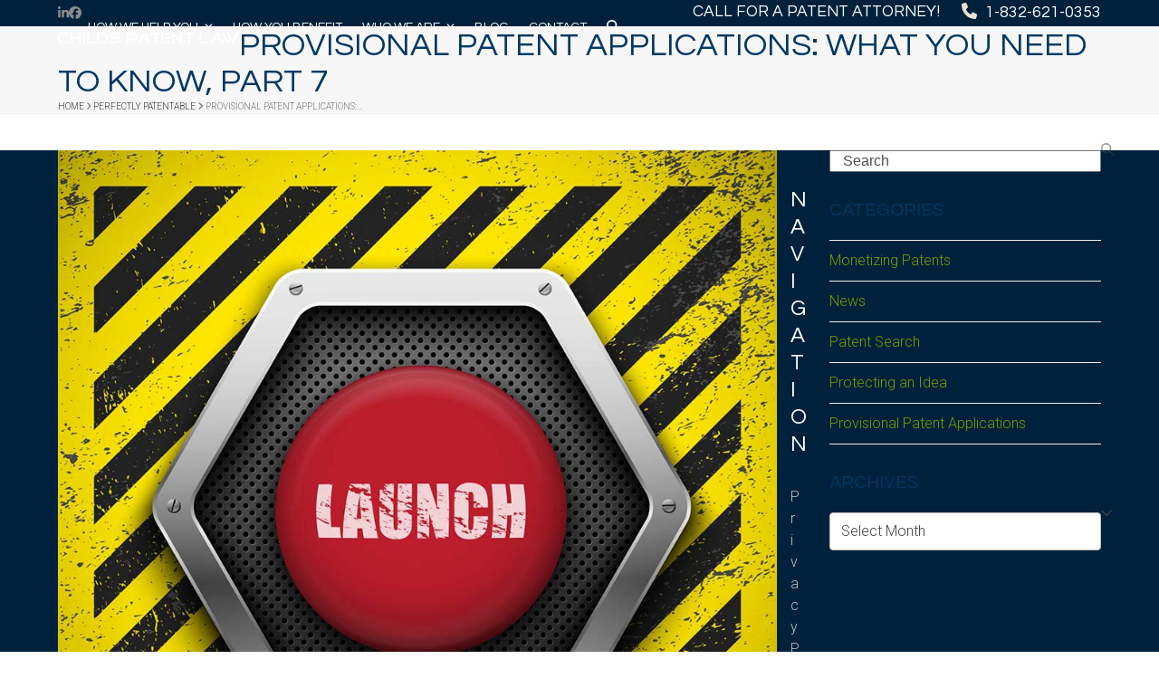

--- FILE ---
content_type: text/html; charset=UTF-8
request_url: https://www.childspatentlaw.com/provisional-patent-applications-need-know-part-7/
body_size: 16814
content:
<!DOCTYPE html>
<html lang="en-US" class="wpex-classic-style">
<head>
<meta charset="UTF-8">
<link rel="profile" href="http://gmpg.org/xfn/11">
<meta name='robots' content='index, follow, max-image-preview:large, max-snippet:-1, max-video-preview:-1' />
	<style>img:is([sizes="auto" i], [sizes^="auto," i]) { contain-intrinsic-size: 3000px 1500px }</style>
	<meta name="viewport" content="width=device-width, initial-scale=1">

	<!-- This site is optimized with the Yoast SEO plugin v26.4 - https://yoast.com/wordpress/plugins/seo/ -->
	<title>Provisional Patent Applications: What You Need To Know, Part 7</title>
	<meta name="description" content="This is the 7th post in the series titled “Provisional Patent Applications: What You Need To Know”" />
	<link rel="canonical" href="https://www.childspatentlaw.com/provisional-patent-applications-need-know-part-7/" />
	<meta property="og:locale" content="en_US" />
	<meta property="og:type" content="article" />
	<meta property="og:title" content="Provisional Patent Applications: What You Need To Know, Part 7" />
	<meta property="og:description" content="This is the 7th post in the series titled “Provisional Patent Applications: What You Need To Know”" />
	<meta property="og:url" content="https://www.childspatentlaw.com/provisional-patent-applications-need-know-part-7/" />
	<meta property="og:site_name" content="Houston Patent Attorney | Patent Law | William Childs" />
	<meta property="article:publisher" content="https://www.facebook.com/ChildsPatentLaw" />
	<meta property="article:published_time" content="2016-12-21T05:00:59+00:00" />
	<meta property="article:modified_time" content="2021-02-03T17:35:57+00:00" />
	<meta property="og:image" content="https://www.childspatentlaw.com/wp-content/uploads/2016/12/Provisional-Patent-Applications-Part-7.jpg" />
	<meta property="og:image:width" content="980" />
	<meta property="og:image:height" content="980" />
	<meta property="og:image:type" content="image/jpeg" />
	<meta name="author" content="Childs Patent Law" />
	<meta name="twitter:card" content="summary_large_image" />
	<meta name="twitter:label1" content="Written by" />
	<meta name="twitter:data1" content="Childs Patent Law" />
	<meta name="twitter:label2" content="Est. reading time" />
	<meta name="twitter:data2" content="1 minute" />
	<script type="application/ld+json" class="yoast-schema-graph">{"@context":"https://schema.org","@graph":[{"@type":"Article","@id":"https://www.childspatentlaw.com/provisional-patent-applications-need-know-part-7/#article","isPartOf":{"@id":"https://www.childspatentlaw.com/provisional-patent-applications-need-know-part-7/"},"author":{"name":"Childs Patent Law","@id":"https://www.childspatentlaw.com/#/schema/person/af2a02c5a114271c989fb961af149b27"},"headline":"Provisional Patent Applications: What You Need To Know, Part 7","datePublished":"2016-12-21T05:00:59+00:00","dateModified":"2021-02-03T17:35:57+00:00","mainEntityOfPage":{"@id":"https://www.childspatentlaw.com/provisional-patent-applications-need-know-part-7/"},"wordCount":188,"publisher":{"@id":"https://www.childspatentlaw.com/#organization"},"image":{"@id":"https://www.childspatentlaw.com/provisional-patent-applications-need-know-part-7/#primaryimage"},"thumbnailUrl":"https://www.childspatentlaw.com/wp-content/uploads/2016/12/Provisional-Patent-Applications-Part-7.jpg","articleSection":["Provisional Patent Applications"],"inLanguage":"en-US"},{"@type":"WebPage","@id":"https://www.childspatentlaw.com/provisional-patent-applications-need-know-part-7/","url":"https://www.childspatentlaw.com/provisional-patent-applications-need-know-part-7/","name":"Provisional Patent Applications: What You Need To Know, Part 7","isPartOf":{"@id":"https://www.childspatentlaw.com/#website"},"primaryImageOfPage":{"@id":"https://www.childspatentlaw.com/provisional-patent-applications-need-know-part-7/#primaryimage"},"image":{"@id":"https://www.childspatentlaw.com/provisional-patent-applications-need-know-part-7/#primaryimage"},"thumbnailUrl":"https://www.childspatentlaw.com/wp-content/uploads/2016/12/Provisional-Patent-Applications-Part-7.jpg","datePublished":"2016-12-21T05:00:59+00:00","dateModified":"2021-02-03T17:35:57+00:00","description":"This is the 7th post in the series titled “Provisional Patent Applications: What You Need To Know”","breadcrumb":{"@id":"https://www.childspatentlaw.com/provisional-patent-applications-need-know-part-7/#breadcrumb"},"inLanguage":"en-US","potentialAction":[{"@type":"ReadAction","target":["https://www.childspatentlaw.com/provisional-patent-applications-need-know-part-7/"]}]},{"@type":"ImageObject","inLanguage":"en-US","@id":"https://www.childspatentlaw.com/provisional-patent-applications-need-know-part-7/#primaryimage","url":"https://www.childspatentlaw.com/wp-content/uploads/2016/12/Provisional-Patent-Applications-Part-7.jpg","contentUrl":"https://www.childspatentlaw.com/wp-content/uploads/2016/12/Provisional-Patent-Applications-Part-7.jpg","width":980,"height":980,"caption":"Red launch button on yellow and black striped background"},{"@type":"BreadcrumbList","@id":"https://www.childspatentlaw.com/provisional-patent-applications-need-know-part-7/#breadcrumb","itemListElement":[{"@type":"ListItem","position":1,"name":"Perfectly Patentable","item":"https://www.childspatentlaw.com/blog/"},{"@type":"ListItem","position":2,"name":"Provisional Patent Applications:&hellip;"}]},{"@type":"WebSite","@id":"https://www.childspatentlaw.com/#website","url":"https://www.childspatentlaw.com/","name":"Houston Patent Attorney | Chemical Patent Attorney","description":"","publisher":{"@id":"https://www.childspatentlaw.com/#organization"},"potentialAction":[{"@type":"SearchAction","target":{"@type":"EntryPoint","urlTemplate":"https://www.childspatentlaw.com/?s={search_term_string}"},"query-input":{"@type":"PropertyValueSpecification","valueRequired":true,"valueName":"search_term_string"}}],"inLanguage":"en-US"},{"@type":"Organization","@id":"https://www.childspatentlaw.com/#organization","name":"Childs Patent Law","url":"https://www.childspatentlaw.com/","logo":{"@type":"ImageObject","inLanguage":"en-US","@id":"https://www.childspatentlaw.com/#/schema/logo/image/","url":"https://www.childspatentlaw.com/wp-content/uploads/2022/09/Google_Cover.jpg","contentUrl":"https://www.childspatentlaw.com/wp-content/uploads/2022/09/Google_Cover.jpg","width":1024,"height":576,"caption":"Childs Patent Law"},"image":{"@id":"https://www.childspatentlaw.com/#/schema/logo/image/"},"sameAs":["https://www.facebook.com/ChildsPatentLaw","https://www.linkedin.com/company/10562083/"]},{"@type":"Person","@id":"https://www.childspatentlaw.com/#/schema/person/af2a02c5a114271c989fb961af149b27","name":"Childs Patent Law","url":"https://www.childspatentlaw.com/author/ch1lds_pat3nt_law/"}]}</script>
	<!-- / Yoast SEO plugin. -->


<link rel='dns-prefetch' href='//fonts.googleapis.com' />
<link rel="alternate" type="application/rss+xml" title="Houston Patent Attorney | Patent Law | William Childs &raquo; Feed" href="https://www.childspatentlaw.com/feed/" />
<link rel="alternate" type="application/rss+xml" title="Houston Patent Attorney | Patent Law | William Childs &raquo; Comments Feed" href="https://www.childspatentlaw.com/comments/feed/" />
<link rel='stylesheet' id='js_composer_front-css' href='https://www.childspatentlaw.com/wp-content/plugins/js_composer/assets/css/js_composer.min.css?ver=8.7.2' media='all' />
<link rel='stylesheet' id='wp-block-library-css' href='https://www.childspatentlaw.com/wp-includes/css/dist/block-library/style.min.css?ver=6.8.3' media='all' />
<style id='global-styles-inline-css'>
:root{--wp--preset--aspect-ratio--square: 1;--wp--preset--aspect-ratio--4-3: 4/3;--wp--preset--aspect-ratio--3-4: 3/4;--wp--preset--aspect-ratio--3-2: 3/2;--wp--preset--aspect-ratio--2-3: 2/3;--wp--preset--aspect-ratio--16-9: 16/9;--wp--preset--aspect-ratio--9-16: 9/16;--wp--preset--color--black: #000000;--wp--preset--color--cyan-bluish-gray: #abb8c3;--wp--preset--color--white: #ffffff;--wp--preset--color--pale-pink: #f78da7;--wp--preset--color--vivid-red: #cf2e2e;--wp--preset--color--luminous-vivid-orange: #ff6900;--wp--preset--color--luminous-vivid-amber: #fcb900;--wp--preset--color--light-green-cyan: #7bdcb5;--wp--preset--color--vivid-green-cyan: #00d084;--wp--preset--color--pale-cyan-blue: #8ed1fc;--wp--preset--color--vivid-cyan-blue: #0693e3;--wp--preset--color--vivid-purple: #9b51e0;--wp--preset--color--accent: var(--wpex-accent);--wp--preset--color--on-accent: var(--wpex-on-accent);--wp--preset--color--accent-alt: var(--wpex-accent-alt);--wp--preset--color--on-accent-alt: var(--wpex-on-accent-alt);--wp--preset--gradient--vivid-cyan-blue-to-vivid-purple: linear-gradient(135deg,rgba(6,147,227,1) 0%,rgb(155,81,224) 100%);--wp--preset--gradient--light-green-cyan-to-vivid-green-cyan: linear-gradient(135deg,rgb(122,220,180) 0%,rgb(0,208,130) 100%);--wp--preset--gradient--luminous-vivid-amber-to-luminous-vivid-orange: linear-gradient(135deg,rgba(252,185,0,1) 0%,rgba(255,105,0,1) 100%);--wp--preset--gradient--luminous-vivid-orange-to-vivid-red: linear-gradient(135deg,rgba(255,105,0,1) 0%,rgb(207,46,46) 100%);--wp--preset--gradient--very-light-gray-to-cyan-bluish-gray: linear-gradient(135deg,rgb(238,238,238) 0%,rgb(169,184,195) 100%);--wp--preset--gradient--cool-to-warm-spectrum: linear-gradient(135deg,rgb(74,234,220) 0%,rgb(151,120,209) 20%,rgb(207,42,186) 40%,rgb(238,44,130) 60%,rgb(251,105,98) 80%,rgb(254,248,76) 100%);--wp--preset--gradient--blush-light-purple: linear-gradient(135deg,rgb(255,206,236) 0%,rgb(152,150,240) 100%);--wp--preset--gradient--blush-bordeaux: linear-gradient(135deg,rgb(254,205,165) 0%,rgb(254,45,45) 50%,rgb(107,0,62) 100%);--wp--preset--gradient--luminous-dusk: linear-gradient(135deg,rgb(255,203,112) 0%,rgb(199,81,192) 50%,rgb(65,88,208) 100%);--wp--preset--gradient--pale-ocean: linear-gradient(135deg,rgb(255,245,203) 0%,rgb(182,227,212) 50%,rgb(51,167,181) 100%);--wp--preset--gradient--electric-grass: linear-gradient(135deg,rgb(202,248,128) 0%,rgb(113,206,126) 100%);--wp--preset--gradient--midnight: linear-gradient(135deg,rgb(2,3,129) 0%,rgb(40,116,252) 100%);--wp--preset--font-size--small: 13px;--wp--preset--font-size--medium: 20px;--wp--preset--font-size--large: 36px;--wp--preset--font-size--x-large: 42px;--wp--preset--font-family--system-sans-serif: -apple-system, BlinkMacSystemFont, 'Segoe UI', Roboto, Oxygen-Sans, Ubuntu, Cantarell, 'Helvetica Neue', sans-serif;--wp--preset--font-family--system-serif: Iowan Old Style, Apple Garamond, Baskerville, Times New Roman, Droid Serif, Times, Source Serif Pro, serif, Apple Color Emoji, Segoe UI Emoji, Segoe UI Symbol;--wp--preset--spacing--20: 0.44rem;--wp--preset--spacing--30: 0.67rem;--wp--preset--spacing--40: 1rem;--wp--preset--spacing--50: 1.5rem;--wp--preset--spacing--60: 2.25rem;--wp--preset--spacing--70: 3.38rem;--wp--preset--spacing--80: 5.06rem;--wp--preset--shadow--natural: 6px 6px 9px rgba(0, 0, 0, 0.2);--wp--preset--shadow--deep: 12px 12px 50px rgba(0, 0, 0, 0.4);--wp--preset--shadow--sharp: 6px 6px 0px rgba(0, 0, 0, 0.2);--wp--preset--shadow--outlined: 6px 6px 0px -3px rgba(255, 255, 255, 1), 6px 6px rgba(0, 0, 0, 1);--wp--preset--shadow--crisp: 6px 6px 0px rgba(0, 0, 0, 1);}:root { --wp--style--global--content-size: 840px;--wp--style--global--wide-size: 1200px; }:where(body) { margin: 0; }.wp-site-blocks > .alignleft { float: left; margin-right: 2em; }.wp-site-blocks > .alignright { float: right; margin-left: 2em; }.wp-site-blocks > .aligncenter { justify-content: center; margin-left: auto; margin-right: auto; }:where(.wp-site-blocks) > * { margin-block-start: 24px; margin-block-end: 0; }:where(.wp-site-blocks) > :first-child { margin-block-start: 0; }:where(.wp-site-blocks) > :last-child { margin-block-end: 0; }:root { --wp--style--block-gap: 24px; }:root :where(.is-layout-flow) > :first-child{margin-block-start: 0;}:root :where(.is-layout-flow) > :last-child{margin-block-end: 0;}:root :where(.is-layout-flow) > *{margin-block-start: 24px;margin-block-end: 0;}:root :where(.is-layout-constrained) > :first-child{margin-block-start: 0;}:root :where(.is-layout-constrained) > :last-child{margin-block-end: 0;}:root :where(.is-layout-constrained) > *{margin-block-start: 24px;margin-block-end: 0;}:root :where(.is-layout-flex){gap: 24px;}:root :where(.is-layout-grid){gap: 24px;}.is-layout-flow > .alignleft{float: left;margin-inline-start: 0;margin-inline-end: 2em;}.is-layout-flow > .alignright{float: right;margin-inline-start: 2em;margin-inline-end: 0;}.is-layout-flow > .aligncenter{margin-left: auto !important;margin-right: auto !important;}.is-layout-constrained > .alignleft{float: left;margin-inline-start: 0;margin-inline-end: 2em;}.is-layout-constrained > .alignright{float: right;margin-inline-start: 2em;margin-inline-end: 0;}.is-layout-constrained > .aligncenter{margin-left: auto !important;margin-right: auto !important;}.is-layout-constrained > :where(:not(.alignleft):not(.alignright):not(.alignfull)){max-width: var(--wp--style--global--content-size);margin-left: auto !important;margin-right: auto !important;}.is-layout-constrained > .alignwide{max-width: var(--wp--style--global--wide-size);}body .is-layout-flex{display: flex;}.is-layout-flex{flex-wrap: wrap;align-items: center;}.is-layout-flex > :is(*, div){margin: 0;}body .is-layout-grid{display: grid;}.is-layout-grid > :is(*, div){margin: 0;}body{padding-top: 0px;padding-right: 0px;padding-bottom: 0px;padding-left: 0px;}a:where(:not(.wp-element-button)){text-decoration: underline;}:root :where(.wp-element-button, .wp-block-button__link){background-color: #32373c;border-width: 0;color: #fff;font-family: inherit;font-size: inherit;line-height: inherit;padding: calc(0.667em + 2px) calc(1.333em + 2px);text-decoration: none;}.has-black-color{color: var(--wp--preset--color--black) !important;}.has-cyan-bluish-gray-color{color: var(--wp--preset--color--cyan-bluish-gray) !important;}.has-white-color{color: var(--wp--preset--color--white) !important;}.has-pale-pink-color{color: var(--wp--preset--color--pale-pink) !important;}.has-vivid-red-color{color: var(--wp--preset--color--vivid-red) !important;}.has-luminous-vivid-orange-color{color: var(--wp--preset--color--luminous-vivid-orange) !important;}.has-luminous-vivid-amber-color{color: var(--wp--preset--color--luminous-vivid-amber) !important;}.has-light-green-cyan-color{color: var(--wp--preset--color--light-green-cyan) !important;}.has-vivid-green-cyan-color{color: var(--wp--preset--color--vivid-green-cyan) !important;}.has-pale-cyan-blue-color{color: var(--wp--preset--color--pale-cyan-blue) !important;}.has-vivid-cyan-blue-color{color: var(--wp--preset--color--vivid-cyan-blue) !important;}.has-vivid-purple-color{color: var(--wp--preset--color--vivid-purple) !important;}.has-accent-color{color: var(--wp--preset--color--accent) !important;}.has-on-accent-color{color: var(--wp--preset--color--on-accent) !important;}.has-accent-alt-color{color: var(--wp--preset--color--accent-alt) !important;}.has-on-accent-alt-color{color: var(--wp--preset--color--on-accent-alt) !important;}.has-black-background-color{background-color: var(--wp--preset--color--black) !important;}.has-cyan-bluish-gray-background-color{background-color: var(--wp--preset--color--cyan-bluish-gray) !important;}.has-white-background-color{background-color: var(--wp--preset--color--white) !important;}.has-pale-pink-background-color{background-color: var(--wp--preset--color--pale-pink) !important;}.has-vivid-red-background-color{background-color: var(--wp--preset--color--vivid-red) !important;}.has-luminous-vivid-orange-background-color{background-color: var(--wp--preset--color--luminous-vivid-orange) !important;}.has-luminous-vivid-amber-background-color{background-color: var(--wp--preset--color--luminous-vivid-amber) !important;}.has-light-green-cyan-background-color{background-color: var(--wp--preset--color--light-green-cyan) !important;}.has-vivid-green-cyan-background-color{background-color: var(--wp--preset--color--vivid-green-cyan) !important;}.has-pale-cyan-blue-background-color{background-color: var(--wp--preset--color--pale-cyan-blue) !important;}.has-vivid-cyan-blue-background-color{background-color: var(--wp--preset--color--vivid-cyan-blue) !important;}.has-vivid-purple-background-color{background-color: var(--wp--preset--color--vivid-purple) !important;}.has-accent-background-color{background-color: var(--wp--preset--color--accent) !important;}.has-on-accent-background-color{background-color: var(--wp--preset--color--on-accent) !important;}.has-accent-alt-background-color{background-color: var(--wp--preset--color--accent-alt) !important;}.has-on-accent-alt-background-color{background-color: var(--wp--preset--color--on-accent-alt) !important;}.has-black-border-color{border-color: var(--wp--preset--color--black) !important;}.has-cyan-bluish-gray-border-color{border-color: var(--wp--preset--color--cyan-bluish-gray) !important;}.has-white-border-color{border-color: var(--wp--preset--color--white) !important;}.has-pale-pink-border-color{border-color: var(--wp--preset--color--pale-pink) !important;}.has-vivid-red-border-color{border-color: var(--wp--preset--color--vivid-red) !important;}.has-luminous-vivid-orange-border-color{border-color: var(--wp--preset--color--luminous-vivid-orange) !important;}.has-luminous-vivid-amber-border-color{border-color: var(--wp--preset--color--luminous-vivid-amber) !important;}.has-light-green-cyan-border-color{border-color: var(--wp--preset--color--light-green-cyan) !important;}.has-vivid-green-cyan-border-color{border-color: var(--wp--preset--color--vivid-green-cyan) !important;}.has-pale-cyan-blue-border-color{border-color: var(--wp--preset--color--pale-cyan-blue) !important;}.has-vivid-cyan-blue-border-color{border-color: var(--wp--preset--color--vivid-cyan-blue) !important;}.has-vivid-purple-border-color{border-color: var(--wp--preset--color--vivid-purple) !important;}.has-accent-border-color{border-color: var(--wp--preset--color--accent) !important;}.has-on-accent-border-color{border-color: var(--wp--preset--color--on-accent) !important;}.has-accent-alt-border-color{border-color: var(--wp--preset--color--accent-alt) !important;}.has-on-accent-alt-border-color{border-color: var(--wp--preset--color--on-accent-alt) !important;}.has-vivid-cyan-blue-to-vivid-purple-gradient-background{background: var(--wp--preset--gradient--vivid-cyan-blue-to-vivid-purple) !important;}.has-light-green-cyan-to-vivid-green-cyan-gradient-background{background: var(--wp--preset--gradient--light-green-cyan-to-vivid-green-cyan) !important;}.has-luminous-vivid-amber-to-luminous-vivid-orange-gradient-background{background: var(--wp--preset--gradient--luminous-vivid-amber-to-luminous-vivid-orange) !important;}.has-luminous-vivid-orange-to-vivid-red-gradient-background{background: var(--wp--preset--gradient--luminous-vivid-orange-to-vivid-red) !important;}.has-very-light-gray-to-cyan-bluish-gray-gradient-background{background: var(--wp--preset--gradient--very-light-gray-to-cyan-bluish-gray) !important;}.has-cool-to-warm-spectrum-gradient-background{background: var(--wp--preset--gradient--cool-to-warm-spectrum) !important;}.has-blush-light-purple-gradient-background{background: var(--wp--preset--gradient--blush-light-purple) !important;}.has-blush-bordeaux-gradient-background{background: var(--wp--preset--gradient--blush-bordeaux) !important;}.has-luminous-dusk-gradient-background{background: var(--wp--preset--gradient--luminous-dusk) !important;}.has-pale-ocean-gradient-background{background: var(--wp--preset--gradient--pale-ocean) !important;}.has-electric-grass-gradient-background{background: var(--wp--preset--gradient--electric-grass) !important;}.has-midnight-gradient-background{background: var(--wp--preset--gradient--midnight) !important;}.has-small-font-size{font-size: var(--wp--preset--font-size--small) !important;}.has-medium-font-size{font-size: var(--wp--preset--font-size--medium) !important;}.has-large-font-size{font-size: var(--wp--preset--font-size--large) !important;}.has-x-large-font-size{font-size: var(--wp--preset--font-size--x-large) !important;}.has-system-sans-serif-font-family{font-family: var(--wp--preset--font-family--system-sans-serif) !important;}.has-system-serif-font-family{font-family: var(--wp--preset--font-family--system-serif) !important;}
:root :where(.wp-block-post-template){margin-top: 0px;margin-right: auto;margin-bottom: 0px;margin-left: auto;}
:root :where(.wp-block-pullquote){font-size: 1.5em;line-height: 1.6;}
</style>
<link rel='stylesheet' id='contact-form-7-css' href='https://www.childspatentlaw.com/wp-content/plugins/contact-form-7/includes/css/styles.css?ver=6.1.3' media='all' />
<link rel='stylesheet' id='parent-style-css' href='https://www.childspatentlaw.com/wp-content/themes/Total/style.css?ver=6.8.3' media='all' />
<link rel='stylesheet' id='wpex-google-font-roboto-css' href='https://fonts.googleapis.com/css2?family=Roboto:ital,wght@0,100;0,200;0,300;0,400;0,500;0,600;0,700;0,800;0,900;1,100;1,200;1,300;1,400;1,500;1,600;1,700;1,800;1,900&#038;display=swap&#038;subset=latin' media='all' />
<link rel='stylesheet' id='wpex-google-font-questrial-css' href='https://fonts.googleapis.com/css2?family=Questrial:ital,wght@0,100;0,200;0,300;0,400;0,500;0,600;0,700;0,800;0,900;1,100;1,200;1,300;1,400;1,500;1,600;1,700;1,800;1,900&#038;display=swap&#038;subset=latin' media='all' />
<link rel='stylesheet' id='wpex-google-font-libre-baskerville-css' href='https://fonts.googleapis.com/css2?family=Libre+Baskerville:ital,wght@0,100;0,200;0,300;0,400;0,500;0,600;0,700;0,800;0,900;1,100;1,200;1,300;1,400;1,500;1,600;1,700;1,800;1,900&#038;display=swap&#038;subset=latin' media='all' />
<link rel='stylesheet' id='wpex-style-css' href='https://www.childspatentlaw.com/wp-content/themes/Total-Child/style.css?ver=6.5' media='all' />
<link rel='stylesheet' id='wpex-mobile-menu-breakpoint-max-css' href='https://www.childspatentlaw.com/wp-content/themes/Total/assets/css/frontend/breakpoints/max.min.css?ver=6.5' media='only screen and (max-width:980px)' />
<link rel='stylesheet' id='wpex-mobile-menu-breakpoint-min-css' href='https://www.childspatentlaw.com/wp-content/themes/Total/assets/css/frontend/breakpoints/min.min.css?ver=6.5' media='only screen and (min-width:981px)' />
<link rel='stylesheet' id='vcex-shortcodes-css' href='https://www.childspatentlaw.com/wp-content/themes/Total/assets/css/frontend/vcex-shortcodes.min.css?ver=6.5' media='all' />
<link rel='stylesheet' id='wpex-wpbakery-css' href='https://www.childspatentlaw.com/wp-content/themes/Total/assets/css/frontend/wpbakery.min.css?ver=6.5' media='all' />
<script id="wpex-core-js-extra">
var wpex_theme_params = {"selectArrowIcon":"<span class=\"wpex-select-arrow__icon wpex-icon--sm wpex-flex wpex-icon\" aria-hidden=\"true\"><svg viewBox=\"0 0 24 24\" xmlns=\"http:\/\/www.w3.org\/2000\/svg\"><rect fill=\"none\" height=\"24\" width=\"24\"\/><g transform=\"matrix(0, -1, 1, 0, -0.115, 23.885)\"><polygon points=\"17.77,3.77 16,2 6,12 16,22 17.77,20.23 9.54,12\"\/><\/g><\/svg><\/span>","customSelects":".widget_categories form,.widget_archive select,.vcex-form-shortcode select","scrollToHash":"1","localScrollFindLinks":"1","localScrollHighlight":"1","localScrollUpdateHash":"1","scrollToHashTimeout":"500","localScrollTargets":"li.local-scroll a, a.local-scroll, .local-scroll-link, .local-scroll-link > a,.sidr-class-local-scroll-link,li.sidr-class-local-scroll > span > a,li.sidr-class-local-scroll > a","scrollToBehavior":"smooth"};
</script>
<script src="https://www.childspatentlaw.com/wp-content/themes/Total/assets/js/frontend/core.min.js?ver=6.5" id="wpex-core-js" defer data-wp-strategy="defer"></script>
<script id="wpex-inline-js-after">
!function(){const e=document.querySelector("html"),t=()=>{const t=window.innerWidth-document.documentElement.clientWidth;t&&e.style.setProperty("--wpex-scrollbar-width",`${t}px`)};t(),window.addEventListener("resize",(()=>{t()}))}();
</script>
<script src="https://www.childspatentlaw.com/wp-content/themes/Total/assets/js/frontend/search/overlay.min.js?ver=6.5" id="wpex-search-overlay-js" defer data-wp-strategy="defer"></script>
<script id="wpex-sticky-header-js-extra">
var wpex_sticky_header_params = {"breakpoint":"981","mobileSupport":"1","shrink":"1","shrinkOnMobile":"1","shrinkHeight":"70","shrink_speed":".3s","shrink_delay":"1"};
</script>
<script src="https://www.childspatentlaw.com/wp-content/themes/Total/assets/js/frontend/sticky/header.min.js?ver=6.5" id="wpex-sticky-header-js" defer data-wp-strategy="defer"></script>
<script id="wpex-mobile-menu-sidr-js-extra">
var wpex_mobile_menu_sidr_params = {"breakpoint":"980","i18n":{"openSubmenu":"Open submenu of %s","closeSubmenu":"Close submenu of %s"},"openSubmenuIcon":"<span class=\"wpex-open-submenu__icon wpex-transition-transform wpex-duration-300 wpex-icon\" aria-hidden=\"true\"><svg xmlns=\"http:\/\/www.w3.org\/2000\/svg\" viewBox=\"0 0 448 512\"><path d=\"M201.4 342.6c12.5 12.5 32.8 12.5 45.3 0l160-160c12.5-12.5 12.5-32.8 0-45.3s-32.8-12.5-45.3 0L224 274.7 86.6 137.4c-12.5-12.5-32.8-12.5-45.3 0s-12.5 32.8 0 45.3l160 160z\"\/><\/svg><\/span>","source":"#site-navigation, #mobile-menu-search","side":"right","dark_surface":"1","displace":"","aria_label":"Mobile menu","aria_label_close":"Close mobile menu","class":"has-background","speed":"300"};
</script>
<script src="https://www.childspatentlaw.com/wp-content/themes/Total/assets/js/frontend/mobile-menu/sidr.min.js?ver=6.5" id="wpex-mobile-menu-sidr-js" defer data-wp-strategy="defer"></script>
<script></script><link rel="https://api.w.org/" href="https://www.childspatentlaw.com/wp-json/" /><link rel="alternate" title="JSON" type="application/json" href="https://www.childspatentlaw.com/wp-json/wp/v2/posts/681" /><link rel="EditURI" type="application/rsd+xml" title="RSD" href="https://www.childspatentlaw.com/xmlrpc.php?rsd" />
<meta name="generator" content="WordPress 6.8.3" />
<link rel='shortlink' href='https://www.childspatentlaw.com/?p=681' />
<link rel="alternate" title="oEmbed (JSON)" type="application/json+oembed" href="https://www.childspatentlaw.com/wp-json/oembed/1.0/embed?url=https%3A%2F%2Fwww.childspatentlaw.com%2Fprovisional-patent-applications-need-know-part-7%2F" />
<link rel="alternate" title="oEmbed (XML)" type="text/xml+oembed" href="https://www.childspatentlaw.com/wp-json/oembed/1.0/embed?url=https%3A%2F%2Fwww.childspatentlaw.com%2Fprovisional-patent-applications-need-know-part-7%2F&#038;format=xml" />
<!-- Google Tag Manager -->
<script>(function(w,d,s,l,i){w[l]=w[l]||[];w[l].push({'gtm.start':
new Date().getTime(),event:'gtm.js'});var f=d.getElementsByTagName(s)[0],
j=d.createElement(s),dl=l!='dataLayer'?'&l='+l:'';j.async=true;j.src=
'https://www.googletagmanager.com/gtm.js?id='+i+dl;f.parentNode.insertBefore(j,f);
})(window,document,'script','dataLayer','GTM-TNMPPD6');</script>
<!-- End Google Tag Manager --><noscript><style>body:not(.content-full-screen) .wpex-vc-row-stretched[data-vc-full-width-init="false"]{visibility:visible;}</style></noscript><link rel="icon" href="https://www.childspatentlaw.com/wp-content/uploads/2025/11/Childs-Patent-Law-favicon-150x150.gif" sizes="32x32" />
<link rel="icon" href="https://www.childspatentlaw.com/wp-content/uploads/2025/11/Childs-Patent-Law-favicon-300x300.gif" sizes="192x192" />
<link rel="apple-touch-icon" href="https://www.childspatentlaw.com/wp-content/uploads/2025/11/Childs-Patent-Law-favicon-300x300.gif" />
<meta name="msapplication-TileImage" content="https://www.childspatentlaw.com/wp-content/uploads/2025/11/Childs-Patent-Law-favicon-300x300.gif" />
		<style id="wp-custom-css">
			/* Top Bar */body .wrapping{white-space:nowrap;}@media screen and (max-width:480px){.page-header.background-image-page-header .page-header-title{font-size:2em !important;}}.page-header.background-image-page-header .page-header-title{font-size:3.231em;line-height:1em;padding-bottom:10px;}.background-image-page-header .page-subheading{line-height:1.25em;}.social-share-title span{text-shadow:none;font-size:14px;font-weight:400;letter-spacing:1px;}.related-posts-title{text-shadow:none;font-weight:400;letter-spacing:1px;}.related-portfolio-posts-heading,.related-posts-title{font-weight:400;font-size:21px;}.portfolio-entry-title a{font-size:21px;}.portfolio-entry-details{background:rgba(0,0,0,0) none repeat scroll 0 0;border:medium none;text-align:center;}.portfolio-entry-details h2{line-height:21px;}@media only screen and (max-width:520px){.technologies{font-size:9px;}}.tml p{margin:1.5em 0;}/* Blog */body .wpex-post-series-toc{margin-bottom:40px;}/* Services */body .overlay-title-center{font-size:14px;line-height:18px!important;}body .portfolio-entry-title{line-height:22px!important;}/* Contact Form 7 */.grecaptcha-badge{opacity:0;}.contact-form-disclaimers{font-size:11px;font-weight:500;}		</style>
		<noscript><style> .wpb_animate_when_almost_visible { opacity: 1; }</style></noscript><style data-type="wpex-css" id="wpex-css">/*TYPOGRAPHY*/:root{--wpex-body-font-family:Roboto,sans-serif;--wpex-body-font-weight:300;--wpex-body-font-size:16px;--wpex-body-color:#141414;}:root{--wpex-heading-font-family:Questrial;--wpex-heading-font-weight:400;--wpex-heading-color:#003865;--wpex-heading-text-transform:uppercase;}#site-logo .site-logo-text{font-family:'Libre Baskerville';font-weight:700;}#top-bar-content{font-family:Questrial;font-weight:400;font-size:1.25em;line-height:1.25em;text-transform:uppercase;}.main-navigation-ul .link-inner{font-family:Questrial;font-size:14px;text-transform:uppercase;}.main-navigation-ul .sub-menu .link-inner{font-family:Questrial;text-transform:uppercase;}.wpex-mobile-menu,#sidr-main{font-family:Questrial;}.page-header .page-header-title{font-family:Questrial;font-size:36px;line-height:40px;text-transform:uppercase;}.blog-entry-title.entry-title,.blog-entry-title.entry-title a,.blog-entry-title.entry-title a:hover{font-family:Questrial;font-weight:400;letter-spacing:1px;text-transform:uppercase;}.site-breadcrumbs{font-family:Roboto,sans-serif;font-size:10px;text-transform:uppercase;}.sidebar-box .widget-title{font-family:Questrial;font-weight:400;text-transform:uppercase;}h2,.wpex-h2{font-family:Questrial;font-weight:400;font-size:30px;color:#003865;line-height:34px;letter-spacing:1px;text-transform:uppercase;}h3,.wpex-h3{font-family:Questrial;font-weight:400;font-size:24px;color:#003865;line-height:28px;letter-spacing:1px;text-transform:uppercase;}h4,.wpex-h4{font-family:Questrial;font-weight:400;font-size:20px;color:#003865;line-height:24px;letter-spacing:1px;text-transform:uppercase;}.footer-widget .widget-title{font-family:Questrial;font-weight:400;font-size:24px;letter-spacing:1px;text-transform:uppercase;}#copyright{font-weight:500;font-size:11px;}#footer-bottom-menu{font-weight:500;font-size:11px;}@media(max-width:1024px){#top-bar-content{font-size:1.25em;}}@media(max-width:959px){#top-bar-content{font-size:1.25em;}}@media(max-width:767px){#top-bar-content{font-size:1em;}}@media(max-width:479px){#top-bar-content{font-size:1em;}}/*CUSTOMIZER STYLING*/:root{--wpex-accent:#3b86b0;--wpex-accent-alt:#3b86b0;--wpex-link-color:#7a9a01;--wpex-hover-heading-link-color:#7a9a01;--wpex-hover-link-color:#84bd00;--wpex-btn-padding:14px 30px 12px 30px;--wpex-btn-border-radius:0px;--wpex-btn-color:#ffffff;--wpex-hover-btn-color:#ffffff;--wpex-btn-bg:#a9431e;--wpex-hover-btn-bg:#b95430;--wpex-input-bg:#ffffff;--wpex-focus-input-bg:#ffffff;--wpex-input-border-color:#bcbcbc;--wpex-focus-input-border-color:#bcbcbc;--wpex-site-logo-color:#ffffff;--wpex-hover-site-logo-color:#f4f4f4;--wpex-vc-column-inner-margin-bottom:40px;}.page-header.wpex-supports-mods .page-header-title{color:#003865;}.site-breadcrumbs a{color:#333333;}.site-breadcrumbs a:hover{color:#333333;}#site-scroll-top{background-color:#84bd00;color:#ffffff;}#site-scroll-top:hover{background-color:#92ca10;color:#ffffff;}#top-bar-wrap{background-color:#00213c;border-color:#00213c;}.wpex-top-bar-sticky{background-color:#00213c;}#top-bar{color:#ffffff;--wpex-text-2:#ffffff;--wpex-text-3:#ffffff;--wpex-text-4:#ffffff;--wpex-link-color:#ffffff;--wpex-hover-link-color:#d1d1d1;}#top-bar-social a.wpex-social-btn-no-style{color:#8c8c8c;}#top-bar-social a.wpex-social-btn-no-style:hover{color:#7c7c7c;}#site-header{--wpex-site-header-bg-color:#003865;}#site-logo-fa-icon{color:#baa786;}#site-logo-fa-icon,#site-logo-icon{margin-inline-end:15px;}.wpex-sticky-header-holder.is-sticky #site-header{opacity:0.9;}#site-navigation-wrap{--wpex-main-nav-link-color:#ffffff;--wpex-hover-main-nav-link-color:#ffffff;--wpex-active-main-nav-link-color:#ffffff;--wpex-hover-main-nav-link-color:#84bd00;--wpex-active-main-nav-link-color:#84bd00;--wpex-dropmenu-bg:#0e4877;--wpex-dropmenu-caret-bg:#0e4877;--wpex-dropmenu-border-color:#0e4877;--wpex-dropmenu-caret-border-color:#0e4877;--wpex-megamenu-divider-color:#0e4877;--wpex-dropmenu-link-color:#ffffff;--wpex-hover-dropmenu-link-color:#84bd00;--wpex-hover-dropmenu-link-bg:#17507e;--wpex-active-dropmenu-link-color:#84bd00;--wpex-active-hover-dropmenu-link-color:#84bd00;}#mobile-menu,#mobile-icons-menu{--wpex-link-color:#ffffff;--wpex-hover-link-color:#ffffff;--wpex-hover-link-color:#ffffff;}#sidr-main,.sidr-class-dropdown-menu ul{background-color:#003865;}#sidr-main{color:#c4c4c4;--wpex-link-color:#c4c4c4;--wpex-text-2:#c4c4c4;--wpex-hover-link-color:#ffffff;}.mobile-toggle-nav{color:#ffffff;--wpex-link-color:#ffffff;--wpex-hover-link-color:#ffffff;}#sidebar .widget-title{color:#003865;}#footer{--wpex-surface-1:#00213c;background-color:#00213c;}.footer-widget .widget-title{color:#ffffff;}#footer-bottom{color:#898989;--wpex-text-2:#898989;--wpex-text-3:#898989;--wpex-text-4:#898989;--wpex-link-color:#898989;--wpex-hover-link-color:#898989;--wpex-hover-link-color:#ffffff;}@media only screen and (min-width:960px){#site-logo .logo-img{max-width:200px;}}@media only screen and (max-width:767px){#site-logo .logo-img{max-width:160px;}}@media only screen and (min-width:768px) and (max-width:959px){#site-logo .logo-img{max-width:160px;}}</style></head>

<body class="wp-singular post-template-default single single-post postid-681 single-format-standard wp-custom-logo wp-embed-responsive wp-theme-Total wp-child-theme-Total-Child wpex-theme wpex-responsive full-width-main-layout no-composer wpex-live-site site-full-width content-right-sidebar has-sidebar has-topbar post-in-category-provisional-patent-applications sidebar-widget-icons hasnt-overlay-header has-mobile-menu wpex-mobile-toggle-menu-icon_buttons wpex-no-js wpb-js-composer js-comp-ver-8.7.2 vc_responsive">

	
<a href="#content" class="skip-to-content">Skip to content</a>
<!-- Google Tag Manager (noscript) -->
<noscript><iframe src="https://www.googletagmanager.com/ns.html?id=GTM-TNMPPD6"
height="0" width="0" style="display:none;visibility:hidden"></iframe></noscript>
<!-- End Google Tag Manager (noscript) -->
	
	<span data-ls_id="#site_top" tabindex="-1"></span>
	<div id="outer-wrap" class="wpex-overflow-clip">
		
		
		
		<div id="wrap" class="wpex-clr">

			
			<div id="top-bar-wrap" class="wpex-border-b wpex-border-main wpex-border-solid wpex-text-sm wpex-print-hidden">
			<div id="top-bar" class="container wpex-relative wpex-py-15 wpex-md-flex wpex-justify-between wpex-items-center wpex-text-center wpex-md-text-initial">
<div id="top-bar-social" class="top-bar-left social-style-none"><ul id="top-bar-social-list" class="wpex-inline-flex wpex-flex-wrap wpex-gap-y-5 wpex-list-none wpex-m-0 wpex-last-mr-0 wpex-gap-x-15 wpex-justify-center wpex-md-justify-start"><li class="top-bar-social-list__item"><a href="https://www.linkedin.com/company/10562083/" target="_blank" class="top-bar-social-list__link wpex-linkedin wpex-social-btn wpex-social-btn-no-style" rel="noopener noreferrer"><span class="wpex-icon" aria-hidden="true"><svg xmlns="http://www.w3.org/2000/svg" viewBox="0 0 448 512"><path d="M100.3 448H7.4V148.9h92.9zM53.8 108.1C24.1 108.1 0 83.5 0 53.8a53.8 53.8 0 0 1 107.6 0c0 29.7-24.1 54.3-53.8 54.3zM447.9 448h-92.7V302.4c0-34.7-.7-79.2-48.3-79.2-48.3 0-55.7 37.7-55.7 76.7V448h-92.8V148.9h89.1v40.8h1.3c12.4-23.5 42.7-48.3 87.9-48.3 94 0 111.3 61.9 111.3 142.3V448z"/></svg></span><span class="screen-reader-text">LinkedIn</span></a></li><li class="top-bar-social-list__item"><a href="https://www.facebook.com/ChildsPatentLaw" target="_blank" class="top-bar-social-list__link wpex-facebook wpex-social-btn wpex-social-btn-no-style" rel="noopener noreferrer"><span class="wpex-icon" aria-hidden="true"><svg xmlns="http://www.w3.org/2000/svg" viewBox="0 0 512 512"><path d="M512 256C512 114.6 397.4 0 256 0S0 114.6 0 256C0 376 82.7 476.8 194.2 504.5V334.2H141.4V256h52.8V222.3c0-87.1 39.4-127.5 125-127.5c16.2 0 44.2 3.2 55.7 6.4V172c-6-.6-16.5-1-29.6-1c-42 0-58.2 15.9-58.2 57.2V256h83.6l-14.4 78.2H287V510.1C413.8 494.8 512 386.9 512 256h0z"/></svg></span><span class="screen-reader-text">Facebook</span></a></li></ul></div>
	<div id="top-bar-content" class="has-content top-bar-right wpex-mt-10 wpex-md-mt-0 wpex-clr">Call for a Patent Attorney! <span class="wrapping"><span  style="color:#ebe3d6;margin-left:20px;margin-right:5px;" class="wpex-icon" aria-hidden="true"><svg xmlns="http://www.w3.org/2000/svg" viewBox="0 0 512 512"><path d="M164.9 24.6c-7.7-18.6-28-28.5-47.4-23.2l-88 24C12.1 30.2 0 46 0 64C0 311.4 200.6 512 448 512c18 0 33.8-12.1 38.6-29.5l24-88c5.3-19.4-4.6-39.7-23.2-47.4l-96-40c-16.3-6.8-35.2-2.1-46.3 11.6L304.7 368C234.3 334.7 177.3 277.7 144 207.3L193.3 167c13.7-11.2 18.4-30 11.6-46.3l-40-96z"/></svg></span> 1-832-621-0353</span></div>

</div>
		</div>
	<div id="site-header-sticky-wrapper" class="wpex-sticky-header-holder not-sticky wpex-print-hidden">	<header id="site-header" class="header-one wpex-z-sticky fixed-scroll has-sticky-dropshadow shrink-sticky-header anim-shrink-header on-shrink-adjust-height custom-bg dyn-styles wpex-print-hidden wpex-relative wpex-clr">
				<div id="site-header-inner" class="header-one-inner header-padding container wpex-relative wpex-h-100 wpex-py-30 wpex-clr">
<div id="site-logo" class="site-branding header-one-logo logo-padding wpex-flex wpex-items-center wpex-float-left wpex-h-100">
	<div id="site-logo-inner" ><a id="site-logo-link" href="https://www.childspatentlaw.com/" rel="home" class="main-logo"><img src="https://www.childspatentlaw.com/wp-content/uploads/2022/09/Childs-Patent-Law-Logo-Retina.png" alt="Houston Patent Attorney | Patent Law | William Childs" class="logo-img wpex-h-auto wpex-max-w-100 wpex-align-middle" width="200" height="12" data-no-retina data-skip-lazy fetchpriority="high" srcset="https://www.childspatentlaw.com/wp-content/uploads/2022/09/Childs-Patent-Law-Logo-Retina.png 1x,https://www.childspatentlaw.com/wp-content/uploads/2022/09/Childs-Patent-Law-Logo-Retina.png 2x"></a></div>

</div>

<div id="site-navigation-wrap" class="navbar-style-one navbar-fixed-height navbar-allows-inner-bg navbar-fixed-line-height wpex-dropdowns-caret wpex-stretch-megamenus hide-at-mm-breakpoint wpex-clr wpex-print-hidden">
	<nav id="site-navigation" class="navigation main-navigation main-navigation-one wpex-clr" aria-label="Main menu"><ul id="menu-main" class="main-navigation-ul dropdown-menu wpex-dropdown-menu wpex-dropdown-menu--onhover"><li id="menu-item-7" class="menu-item menu-item-type-post_type menu-item-object-page menu-item-home menu-item-7"><a href="https://www.childspatentlaw.com/"><span class="link-inner"><span class="ticon ticon-home"></span></span></a></li>
<li id="menu-item-818" class="menu-item menu-item-type-post_type menu-item-object-page menu-item-has-children menu-item-818 dropdown"><a href="https://www.childspatentlaw.com/patent-law-services/"><span class="link-inner">How We Help You <span class="nav-arrow top-level"><span class="nav-arrow__icon wpex-icon wpex-icon--xs" aria-hidden="true"><svg xmlns="http://www.w3.org/2000/svg" viewBox="0 0 448 512"><path d="M201.4 342.6c12.5 12.5 32.8 12.5 45.3 0l160-160c12.5-12.5 12.5-32.8 0-45.3s-32.8-12.5-45.3 0L224 274.7 86.6 137.4c-12.5-12.5-32.8-12.5-45.3 0s-12.5 32.8 0 45.3l160 160z"/></svg></span></span></span></a>
<ul class="sub-menu">
	<li id="menu-item-878" class="menu-item menu-item-type-post_type menu-item-object-portfolio menu-item-878"><a href="https://www.childspatentlaw.com/service/protect-your-invention/"><span class="link-inner">Protect Your Invention</span></a></li>
	<li id="menu-item-879" class="menu-item menu-item-type-post_type menu-item-object-portfolio menu-item-879"><a href="https://www.childspatentlaw.com/service/protect-your-name-logo/"><span class="link-inner">Protect Your Name &#038; Logo</span></a></li>
	<li id="menu-item-880" class="menu-item menu-item-type-post_type menu-item-object-portfolio menu-item-880"><a href="https://www.childspatentlaw.com/service/protect-against-patent-lawsuits/"><span class="link-inner">Protect Against Patent Lawsuits</span></a></li>
	<li id="menu-item-199" class="menu-item menu-item-type-post_type menu-item-object-portfolio menu-item-199"><a href="https://www.childspatentlaw.com/service/patent-applications/"><span class="link-inner">Patent Applications</span></a></li>
	<li id="menu-item-881" class="menu-item menu-item-type-post_type menu-item-object-portfolio menu-item-881"><a href="https://www.childspatentlaw.com/service/trademarks/"><span class="link-inner">Trademarks</span></a></li>
	<li id="menu-item-198" class="menu-item menu-item-type-post_type menu-item-object-portfolio menu-item-198"><a href="https://www.childspatentlaw.com/service/patent-opinions/"><span class="link-inner">Patent Opinions</span></a></li>
</ul>
</li>
<li id="menu-item-816" class="menu-item menu-item-type-post_type menu-item-object-page menu-item-816"><a href="https://www.childspatentlaw.com/how-you-benefit/"><span class="link-inner">How You Benefit</span></a></li>
<li id="menu-item-815" class="menu-item menu-item-type-post_type menu-item-object-page menu-item-has-children menu-item-815 dropdown"><a href="https://www.childspatentlaw.com/who-we-are/"><span class="link-inner">Who We Are <span class="nav-arrow top-level"><span class="nav-arrow__icon wpex-icon wpex-icon--xs" aria-hidden="true"><svg xmlns="http://www.w3.org/2000/svg" viewBox="0 0 448 512"><path d="M201.4 342.6c12.5 12.5 32.8 12.5 45.3 0l160-160c12.5-12.5 12.5-32.8 0-45.3s-32.8-12.5-45.3 0L224 274.7 86.6 137.4c-12.5-12.5-32.8-12.5-45.3 0s-12.5 32.8 0 45.3l160 160z"/></svg></span></span></span></a>
<ul class="sub-menu">
	<li id="menu-item-296" class="menu-item menu-item-type-post_type menu-item-object-staff menu-item-296"><a href="https://www.childspatentlaw.com/staff-member/william-r-childs-ph-d-j-d/"><span class="link-inner">William R. Childs, Ph.D., J.D.</span></a></li>
</ul>
</li>
<li id="menu-item-89" class="menu-item menu-item-type-post_type menu-item-object-page current_page_parent menu-item-89"><a href="https://www.childspatentlaw.com/blog/"><span class="link-inner">Blog</span></a></li>
<li id="menu-item-85" class="menu-item menu-item-type-post_type menu-item-object-page menu-item-85"><a href="https://www.childspatentlaw.com/contact/"><span class="link-inner">Contact</span></a></li>
<li class="search-toggle-li menu-item wpex-menu-extra no-icon-margin"><a href="#" class="site-search-toggle search-overlay-toggle" role="button" aria-expanded="false" aria-controls="wpex-searchform-overlay" aria-label="Search"><span class="link-inner"><span class="wpex-menu-search-text wpex-hidden">Search</span><span class="wpex-menu-search-icon wpex-icon" aria-hidden="true"><svg xmlns="http://www.w3.org/2000/svg" viewBox="0 0 512 512"><path d="M416 208c0 45.9-14.9 88.3-40 122.7L502.6 457.4c12.5 12.5 12.5 32.8 0 45.3s-32.8 12.5-45.3 0L330.7 376c-34.4 25.2-76.8 40-122.7 40C93.1 416 0 322.9 0 208S93.1 0 208 0S416 93.1 416 208zM208 352a144 144 0 1 0 0-288 144 144 0 1 0 0 288z"/></svg></span></span></a></li></ul></nav>
</div>


<div id="mobile-menu" class="wpex-mobile-menu-toggle show-at-mm-breakpoint wpex-flex wpex-items-center wpex-absolute wpex-top-50 -wpex-translate-y-50 wpex-right-0">
	<div class="wpex-inline-flex wpex-items-center"><a href="#" class="mobile-menu-toggle" role="button" aria-expanded="false"><span class="mobile-menu-toggle__icon wpex-flex"><span class="wpex-hamburger-icon wpex-hamburger-icon--inactive wpex-hamburger-icon--animate" aria-hidden="true"><span></span></span></span><span class="screen-reader-text" data-open-text>Open mobile menu</span><span class="screen-reader-text" data-open-text>Close mobile menu</span></a></div>
</div>

</div>
			</header>
</div>
			
			<main id="main" class="site-main wpex-clr">

				
<header class="page-header default-page-header wpex-relative wpex-mb-40 wpex-surface-2 wpex-py-20 wpex-border-t wpex-border-b wpex-border-solid wpex-border-surface-3 wpex-text-2 wpex-supports-mods">

	
	<div class="page-header-inner container">
<div class="page-header-content">

<h1 class="page-header-title wpex-block wpex-m-0 wpex-text-2xl">

	<span>Provisional Patent Applications: What You Need To Know, Part 7</span>

</h1>

<nav class="site-breadcrumbs position-page_header_content wpex-text-4 wpex-text-sm" aria-label="You are here:"><span class="breadcrumb-trail"><span class="trail-begin"><a href="https://www.childspatentlaw.com/" rel="home"><span>Home</span></a></span><span class="sep sep-1"> <span class="wpex-icon wpex-icon--bidi" aria-hidden="true"><svg xmlns="http://www.w3.org/2000/svg" viewBox="0 0 320 512"><path d="M278.6 233.4c12.5 12.5 12.5 32.8 0 45.3l-160 160c-12.5 12.5-32.8 12.5-45.3 0s-12.5-32.8 0-45.3L210.7 256 73.4 118.6c-12.5-12.5-12.5-32.8 0-45.3s32.8-12.5 45.3 0l160 160z"/></svg></span> </span><span  class="trail-parent"><a href="https://www.childspatentlaw.com/blog/"><span>Perfectly Patentable</span></a></span><span class="sep sep-2"> <span class="wpex-icon wpex-icon--bidi" aria-hidden="true"><svg xmlns="http://www.w3.org/2000/svg" viewBox="0 0 320 512"><path d="M278.6 233.4c12.5 12.5 12.5 32.8 0 45.3l-160 160c-12.5 12.5-32.8 12.5-45.3 0s-12.5-32.8 0-45.3L210.7 256 73.4 118.6c-12.5-12.5-12.5-32.8 0-45.3s32.8-12.5 45.3 0l160 160z"/></svg></span> </span><span class="trail-end">Provisional Patent Applications:&hellip;</span></span></nav></div></div>

	
</header>


<div id="content-wrap"  class="container wpex-clr">

	
	<div id="primary" class="content-area wpex-clr">

		
		<div id="content" class="site-content wpex-clr">

			
			
<article id="single-blocks" class="single-blog-article wpex-first-mt-0 wpex-clr">
	<div id="post-media" class="single-blog-media single-media wpex-relative wpex-mb-20"><img width="980" height="980" src="https://www.childspatentlaw.com/wp-content/uploads/2016/12/Provisional-Patent-Applications-Part-7.jpg" class="blog-single-media-img wpex-align-middle" alt="Red launch button on yellow and black striped background" loading="lazy" decoding="async" srcset="https://www.childspatentlaw.com/wp-content/uploads/2016/12/Provisional-Patent-Applications-Part-7.jpg 980w, https://www.childspatentlaw.com/wp-content/uploads/2016/12/Provisional-Patent-Applications-Part-7-150x150.jpg 150w, https://www.childspatentlaw.com/wp-content/uploads/2016/12/Provisional-Patent-Applications-Part-7-300x300.jpg 300w, https://www.childspatentlaw.com/wp-content/uploads/2016/12/Provisional-Patent-Applications-Part-7-768x768.jpg 768w" sizes="auto, (max-width: 980px) 100vw, 980px" /></div>


<ul class="meta wpex-text-sm wpex-text-3 wpex-mb-20 wpex-last-mr-0">    <li class="meta-date"><span class="meta-icon wpex-icon" aria-hidden="true"><svg xmlns="http://www.w3.org/2000/svg" viewBox="0 0 448 512"><path d="M152 24c0-13.3-10.7-24-24-24s-24 10.7-24 24V64H64C28.7 64 0 92.7 0 128v16 48V448c0 35.3 28.7 64 64 64H384c35.3 0 64-28.7 64-64V192 144 128c0-35.3-28.7-64-64-64H344V24c0-13.3-10.7-24-24-24s-24 10.7-24 24V64H152V24zM48 192H400V448c0 8.8-7.2 16-16 16H64c-8.8 0-16-7.2-16-16V192z"/></svg></span><time class="updated" datetime="2016-12-21">December 21, 2016</time></li>
	<li class="meta-author"><span class="meta-icon wpex-icon" aria-hidden="true"><svg xmlns="http://www.w3.org/2000/svg" viewBox="0 0 448 512"><path d="M304 128a80 80 0 1 0 -160 0 80 80 0 1 0 160 0zM96 128a128 128 0 1 1 256 0A128 128 0 1 1 96 128zM49.3 464H398.7c-8.9-63.3-63.3-112-129-112H178.3c-65.7 0-120.1 48.7-129 112zM0 482.3C0 383.8 79.8 304 178.3 304h91.4C368.2 304 448 383.8 448 482.3c0 16.4-13.3 29.7-29.7 29.7H29.7C13.3 512 0 498.7 0 482.3z"/></svg></span><span class="vcard author"><span class="fn"><a href="https://www.childspatentlaw.com/author/ch1lds_pat3nt_law/" title="Posts by Childs Patent Law" rel="author">Childs Patent Law</a></span></span></li>
<li class="meta-category"><span class="meta-icon wpex-icon" aria-hidden="true"><svg xmlns="http://www.w3.org/2000/svg" viewBox="0 0 512 512"><path d="M0 96C0 60.7 28.7 32 64 32H196.1c19.1 0 37.4 7.6 50.9 21.1L289.9 96H448c35.3 0 64 28.7 64 64V416c0 35.3-28.7 64-64 64H64c-35.3 0-64-28.7-64-64V96zM64 80c-8.8 0-16 7.2-16 16V416c0 8.8 7.2 16 16 16H448c8.8 0 16-7.2 16-16V160c0-8.8-7.2-16-16-16H286.6c-10.6 0-20.8-4.2-28.3-11.7L213.1 87c-4.5-4.5-10.6-7-17-7H64z"/></svg></span><span><a class="term-10" href="https://www.childspatentlaw.com/category/provisional-patent-applications/">Provisional Patent Applications</a></span></li></ul>

<div class="single-blog-content single-content entry wpex-mt-20 wpex-mb-40 wpex-clr"><h2>How To File A Provisional Patent Application?</h2>
<ul>
<li>You can hire a U.S. patent attorney, like me, to draft and file your provisional patent application for you, OR</li>
<li>You can file it for yourself.</li>
</ul>
<p>Due the complexity of patent law, I highly recommend hiring a U.S. patent attorney or U.S. patent agent to draft and file your provisional patent application for you unless you are prepared to spend a lot to time and money learning how to competently draft your own patent applications.</p>
<p>While I cannot guarantee that my services are a good fit for your needs, why not call me to see if I can bring some value to what you are doing?</p>
<p>If you decide to draft and file your own provisional patent application, here are some resources for you. A provisional patent application can be filed by mailing the application, coversheet, and fee to: Commissioner for Patents, P.O. Box 1450, Alexandria, VA 22313-1450. A provisional patent application can also be <a href="http://www.uspto.gov/patents-application-process/applying-online/efs-web-guidance-and-resources" target="_blank" rel="noopener noreferrer">electronically filed</a>. For general guidance on filing a provisional patent application yourself, <a href="http://www.uspto.gov/patents-getting-started/patent-basics/types-patent-applications/provisional-application-patent" target="_blank" rel="noopener noreferrer">click here</a>.</p>
</div>


	<div class="wpex-post-series-toc wpex-boxed wpex-p-30">

		<div class="wpex-post-series-toc-header wpex-text-1 wpex-text-xl wpex-font-semibold wpex-mb-15"><a class="wpex-inherit-color wpex-no-underline" href="https://www.childspatentlaw.com/post-series/provisional-patent-applications/">Provisional Patent Applications</a></div>

		<div class="wpex-post-series-toc-list wpex-last-mb-0">
				<div class="wpex-post-series-toc-entry wpex-mb-5">
					<span class="wpex-post-series-toc-number post-series-count wpex-font-medium">1.</span>
											<a href="https://www.childspatentlaw.com/provisional-patent-applications-need-know-part-1/" title="Provisional Patent Applications: What You Need To Know, Part 1" class="wpex-post-series-toc-link wpex-hover-underline">Provisional Patent Applications: What You Need To Know, Part 1</a>
									</div>

			
				<div class="wpex-post-series-toc-entry wpex-mb-5">
					<span class="wpex-post-series-toc-number post-series-count wpex-font-medium">2.</span>
											<a href="https://www.childspatentlaw.com/provisional-patent-applications-need-know-part-2/" title="Provisional Patent Applications: What You Need To Know, Part 2" class="wpex-post-series-toc-link wpex-hover-underline">Provisional Patent Applications: What You Need To Know, Part 2</a>
									</div>

			
				<div class="wpex-post-series-toc-entry wpex-mb-5">
					<span class="wpex-post-series-toc-number post-series-count wpex-font-medium">3.</span>
											<a href="https://www.childspatentlaw.com/provisional-patent-applications-need-know-part-3/" title="Provisional Patent Applications: What You Need To Know, Part 3" class="wpex-post-series-toc-link wpex-hover-underline">Provisional Patent Applications: What You Need To Know, Part 3</a>
									</div>

			
				<div class="wpex-post-series-toc-entry wpex-mb-5">
					<span class="wpex-post-series-toc-number post-series-count wpex-font-medium">4.</span>
											<a href="https://www.childspatentlaw.com/provisional-patent-applications-need-know-part-4/" title="Provisional Patent Applications: What You Need To Know, Part 4" class="wpex-post-series-toc-link wpex-hover-underline">Provisional Patent Applications: What You Need To Know, Part 4</a>
									</div>

			
				<div class="wpex-post-series-toc-entry wpex-mb-5">
					<span class="wpex-post-series-toc-number post-series-count wpex-font-medium">5.</span>
											<a href="https://www.childspatentlaw.com/provisional-patent-applications-need-know-part-5/" title="Provisional Patent Applications: What You Need To Know, Part 5" class="wpex-post-series-toc-link wpex-hover-underline">Provisional Patent Applications: What You Need To Know, Part 5</a>
									</div>

			
				<div class="wpex-post-series-toc-entry wpex-mb-5">
					<span class="wpex-post-series-toc-number post-series-count wpex-font-medium">6.</span>
											<a href="https://www.childspatentlaw.com/provisional-patent-applications-need-know-part-6/" title="Provisional Patent Applications: What You Need To Know, Part 6" class="wpex-post-series-toc-link wpex-hover-underline">Provisional Patent Applications: What You Need To Know, Part 6</a>
									</div>

			
				<div class="wpex-post-series-toc-entry wpex-mb-5 wpex-active">
					<span class="wpex-post-series-toc-number post-series-count wpex-font-medium">7.</span>
											<span class="wpex-post-series-toc-active">Provisional Patent Applications: What You Need To Know, Part 7</span>
									</div>

			
				<div class="wpex-post-series-toc-entry wpex-mb-5">
					<span class="wpex-post-series-toc-number post-series-count wpex-font-medium">8.</span>
											<a href="https://www.childspatentlaw.com/provisional-patent-applications-need-know-part-8/" title="Provisional Patent Applications: What You Need To Know, Part 8" class="wpex-post-series-toc-link wpex-hover-underline">Provisional Patent Applications: What You Need To Know, Part 8</a>
									</div>

			
				<div class="wpex-post-series-toc-entry wpex-mb-5">
					<span class="wpex-post-series-toc-number post-series-count wpex-font-medium">9.</span>
											<a href="https://www.childspatentlaw.com/provisional-patent-applications-need-know-part-9/" title="Provisional Patent Applications: What You Need To Know, Part 9" class="wpex-post-series-toc-link wpex-hover-underline">Provisional Patent Applications: What You Need To Know, Part 9</a>
									</div>

			
				<div class="wpex-post-series-toc-entry wpex-mb-5">
					<span class="wpex-post-series-toc-number post-series-count wpex-font-medium">10.</span>
											<a href="https://www.childspatentlaw.com/provisional-patent-applications-need-know-part-10/" title="Provisional Patent Applications: What You Need To Know, Part 10" class="wpex-post-series-toc-link wpex-hover-underline">Provisional Patent Applications: What You Need To Know, Part 10</a>
									</div>

			
				<div class="wpex-post-series-toc-entry wpex-mb-5">
					<span class="wpex-post-series-toc-number post-series-count wpex-font-medium">11.</span>
											<a href="https://www.childspatentlaw.com/provisional-patent-applications-need-know-part-11/" title="Provisional Patent Applications: What You Need To Know, Part 11" class="wpex-post-series-toc-link wpex-hover-underline">Provisional Patent Applications: What You Need To Know, Part 11</a>
									</div>

			
				<div class="wpex-post-series-toc-entry wpex-mb-5">
					<span class="wpex-post-series-toc-number post-series-count wpex-font-medium">12.</span>
											<a href="https://www.childspatentlaw.com/provisional-patent-applications-need-know-part-12/" title="Provisional Patent Applications: What You Need To Know, Part 12" class="wpex-post-series-toc-link wpex-hover-underline">Provisional Patent Applications: What You Need To Know, Part 12</a>
									</div>

			
				<div class="wpex-post-series-toc-entry wpex-mb-5">
					<span class="wpex-post-series-toc-number post-series-count wpex-font-medium">13.</span>
											<a href="https://www.childspatentlaw.com/provisional-patent-applications-need-know-part-13/" title="Provisional Patent Applications: What You Need To Know, Part 13" class="wpex-post-series-toc-link wpex-hover-underline">Provisional Patent Applications: What You Need To Know, Part 13</a>
									</div>

			
				<div class="wpex-post-series-toc-entry wpex-mb-5">
					<span class="wpex-post-series-toc-number post-series-count wpex-font-medium">14.</span>
											<a href="https://www.childspatentlaw.com/provisional-patent-applications-need-know-part-14/" title="Provisional Patent Applications: What You Need To Know, Part 14" class="wpex-post-series-toc-link wpex-hover-underline">Provisional Patent Applications: What You Need To Know, Part 14</a>
									</div>

			
				<div class="wpex-post-series-toc-entry wpex-mb-5">
					<span class="wpex-post-series-toc-number post-series-count wpex-font-medium">15.</span>
											<a href="https://www.childspatentlaw.com/provisional-patent-applications-need-know-part-15/" title="Provisional Patent Applications: What You Need To Know, Part 15" class="wpex-post-series-toc-link wpex-hover-underline">Provisional Patent Applications: What You Need To Know, Part 15</a>
									</div>

			
				<div class="wpex-post-series-toc-entry wpex-mb-5">
					<span class="wpex-post-series-toc-number post-series-count wpex-font-medium">16.</span>
											<a href="https://www.childspatentlaw.com/provisional-patent-applications-need-know-part-16/" title="Provisional Patent Applications: What You Need To Know, Part 16" class="wpex-post-series-toc-link wpex-hover-underline">Provisional Patent Applications: What You Need To Know, Part 16</a>
									</div>

			
				<div class="wpex-post-series-toc-entry wpex-mb-5">
					<span class="wpex-post-series-toc-number post-series-count wpex-font-medium">17.</span>
											<a href="https://www.childspatentlaw.com/provisional-patent-applications-need-know-part-17/" title="Provisional Patent Applications: What You Need To Know, Part 17" class="wpex-post-series-toc-link wpex-hover-underline">Provisional Patent Applications: What You Need To Know, Part 17</a>
									</div>

			
				<div class="wpex-post-series-toc-entry wpex-mb-5">
					<span class="wpex-post-series-toc-number post-series-count wpex-font-medium">18.</span>
											<a href="https://www.childspatentlaw.com/provisional-patent-applications-need-know-part-18/" title="Provisional Patent Applications: What You Need To Know, Part 18" class="wpex-post-series-toc-link wpex-hover-underline">Provisional Patent Applications: What You Need To Know, Part 18</a>
									</div>

			
				<div class="wpex-post-series-toc-entry wpex-mb-5">
					<span class="wpex-post-series-toc-number post-series-count wpex-font-medium">19.</span>
											<a href="https://www.childspatentlaw.com/provisional-patent-applications-need-know-part-19/" title="Provisional Patent Applications: What You Need To Know, Part 19" class="wpex-post-series-toc-link wpex-hover-underline">Provisional Patent Applications: What You Need To Know, Part 19</a>
									</div>

			
				<div class="wpex-post-series-toc-entry wpex-mb-5">
					<span class="wpex-post-series-toc-number post-series-count wpex-font-medium">20.</span>
											<a href="https://www.childspatentlaw.com/provisional-patent-applications-need-know-part-20/" title="Provisional Patent Applications: What You Need To Know, Part 20" class="wpex-post-series-toc-link wpex-hover-underline">Provisional Patent Applications: What You Need To Know, Part 20</a>
									</div>

			
				<div class="wpex-post-series-toc-entry wpex-mb-5">
					<span class="wpex-post-series-toc-number post-series-count wpex-font-medium">21.</span>
											<a href="https://www.childspatentlaw.com/provisional-patent-applications-need-know-part-21/" title="Provisional Patent Applications: What You Need To Know, Part 21" class="wpex-post-series-toc-link wpex-hover-underline">Provisional Patent Applications: What You Need To Know, Part 21</a>
									</div>

			
				<div class="wpex-post-series-toc-entry wpex-mb-5">
					<span class="wpex-post-series-toc-number post-series-count wpex-font-medium">22.</span>
											<a href="https://www.childspatentlaw.com/provisional-patent-applications-need-know-part-22/" title="Provisional Patent Applications: What You Need To Know, Part 22" class="wpex-post-series-toc-link wpex-hover-underline">Provisional Patent Applications: What You Need To Know, Part 22</a>
									</div>

			
				<div class="wpex-post-series-toc-entry wpex-mb-5">
					<span class="wpex-post-series-toc-number post-series-count wpex-font-medium">23.</span>
											<a href="https://www.childspatentlaw.com/provisional-patent-applications-need-know-part-23/" title="Provisional Patent Applications: What You Need To Know, Part 23" class="wpex-post-series-toc-link wpex-hover-underline">Provisional Patent Applications: What You Need To Know, Part 23</a>
									</div>

			
				<div class="wpex-post-series-toc-entry wpex-mb-5">
					<span class="wpex-post-series-toc-number post-series-count wpex-font-medium">24.</span>
											<a href="https://www.childspatentlaw.com/provisional-patent-applications-need-know-part-24/" title="Provisional Patent Applications: What You Need To Know, Part 24" class="wpex-post-series-toc-link wpex-hover-underline">Provisional Patent Applications: What You Need To Know, Part 24</a>
									</div>

			</div>

	</div>


		<div class="wpex-social-share style-minimal position-horizontal wpex-mx-auto wpex-mb-40 wpex-print-hidden" data-target="_blank" data-source="https%3A%2F%2Fwww.childspatentlaw.com%2F" data-url="https%3A%2F%2Fwww.childspatentlaw.com%2Fprovisional-patent-applications-need-know-part-7%2F" data-title="Provisional Patent Applications: What You Need To Know, Part 7" data-image="https%3A%2F%2Fwww.childspatentlaw.com%2Fwp-content%2Fuploads%2F2016%2F12%2FProvisional-Patent-Applications-Part-7.jpg" data-summary="How%20To%20File%20A%20Provisional%20Patent%20Application%3F%20You%20can%20hire%20a%20U.S.%20patent%20attorney%2C%20like%20me%2C%20to%20draft%20and%20file%20your%20provisional%20patent%20application%20for%20you%2C%20OR%20You%20can%20file">

			<h3 class="theme-heading border-bottom social-share-title"><span class="text">Share This</span></h3>
			
	<ul class="wpex-social-share__list wpex-m-0 wpex-p-0 wpex-list-none wpex-flex wpex-flex-wrap wpex-gap-5">			<li class="wpex-social-share__item wpex-m-0 wpex-p-0 wpex-inline-block">
									<a href="#" role="button" class="wpex-social-share__link wpex-social-share__link--twitter wpex-twitter wpex-flex wpex-items-center wpex-justify-center wpex-no-underline wpex-gap-10 wpex-duration-150 wpex-transition-colors wpex-surface-1 wpex-text-4 wpex-social-color-hover wpex-border wpex-border-solid wpex-border-surface-3" aria-label="Post on X">
				<span class="wpex-social-share__icon"><span class="wpex-icon" aria-hidden="true"><svg xmlns="http://www.w3.org/2000/svg" viewBox="0 0 512 512"><path d="M389.2 48h70.6L305.6 224.2 487 464H345L233.7 318.6 106.5 464H35.8L200.7 275.5 26.8 48H172.4L272.9 180.9 389.2 48zM364.4 421.8h39.1L151.1 88h-42L364.4 421.8z"/></svg></span></span>						<span class="wpex-social-share__label wpex-label">Twitter</span>
									</a>
			</li>
					<li class="wpex-social-share__item wpex-m-0 wpex-p-0 wpex-inline-block">
									<a href="#" role="button" class="wpex-social-share__link wpex-social-share__link--facebook wpex-facebook wpex-flex wpex-items-center wpex-justify-center wpex-no-underline wpex-gap-10 wpex-duration-150 wpex-transition-colors wpex-surface-1 wpex-text-4 wpex-social-color-hover wpex-border wpex-border-solid wpex-border-surface-3" aria-label="Share on Facebook">
				<span class="wpex-social-share__icon"><span class="wpex-icon" aria-hidden="true"><svg xmlns="http://www.w3.org/2000/svg" viewBox="0 0 512 512"><path d="M512 256C512 114.6 397.4 0 256 0S0 114.6 0 256C0 376 82.7 476.8 194.2 504.5V334.2H141.4V256h52.8V222.3c0-87.1 39.4-127.5 125-127.5c16.2 0 44.2 3.2 55.7 6.4V172c-6-.6-16.5-1-29.6-1c-42 0-58.2 15.9-58.2 57.2V256h83.6l-14.4 78.2H287V510.1C413.8 494.8 512 386.9 512 256h0z"/></svg></span></span>						<span class="wpex-social-share__label wpex-label">Facebook</span>
									</a>
			</li>
					<li class="wpex-social-share__item wpex-m-0 wpex-p-0 wpex-inline-block">
									<a href="#" role="button" class="wpex-social-share__link wpex-social-share__link--linkedin wpex-linkedin wpex-flex wpex-items-center wpex-justify-center wpex-no-underline wpex-gap-10 wpex-duration-150 wpex-transition-colors wpex-surface-1 wpex-text-4 wpex-social-color-hover wpex-border wpex-border-solid wpex-border-surface-3" aria-label="Share on LinkedIn">
				<span class="wpex-social-share__icon"><span class="wpex-icon" aria-hidden="true"><svg xmlns="http://www.w3.org/2000/svg" viewBox="0 0 448 512"><path d="M100.3 448H7.4V148.9h92.9zM53.8 108.1C24.1 108.1 0 83.5 0 53.8a53.8 53.8 0 0 1 107.6 0c0 29.7-24.1 54.3-53.8 54.3zM447.9 448h-92.7V302.4c0-34.7-.7-79.2-48.3-79.2-48.3 0-55.7 37.7-55.7 76.7V448h-92.8V148.9h89.1v40.8h1.3c12.4-23.5 42.7-48.3 87.9-48.3 94 0 111.3 61.9 111.3 142.3V448z"/></svg></span></span>						<span class="wpex-social-share__label wpex-label">LinkedIn</span>
									</a>
			</li>
		</ul>
	
		</div>

	
</article>

			
			
		</div>

		
	</div>

	
<aside id="sidebar" class="sidebar-primary sidebar-container wpex-print-hidden">

	
	<div id="sidebar-inner" class="sidebar-container-inner wpex-mb-40"><div id="search-2" class="sidebar-box widget widget_search wpex-mb-30 wpex-clr">
<form role="search" method="get" class="searchform searchform--classic" action="https://www.childspatentlaw.com/">
	<label for="searchform-input-696bd47ece13d" class="searchform-label screen-reader-text">Search</label>
	<input id="searchform-input-696bd47ece13d" type="search" class="searchform-input" name="s" placeholder="Search" required>
			<button type="submit" class="searchform-submit" aria-label="Submit search"><span class="wpex-icon" aria-hidden="true"><svg xmlns="http://www.w3.org/2000/svg" viewBox="0 0 512 512"><path d="M416 208c0 45.9-14.9 88.3-40 122.7L502.6 457.4c12.5 12.5 12.5 32.8 0 45.3s-32.8 12.5-45.3 0L330.7 376c-34.4 25.2-76.8 40-122.7 40C93.1 416 0 322.9 0 208S93.1 0 208 0S416 93.1 416 208zM208 352a144 144 0 1 0 0-288 144 144 0 1 0 0 288z"/></svg></span></button>
</form>
</div><div id="categories-2" class="wpex-bordered-list sidebar-box widget widget_categories wpex-mb-30 wpex-clr"><div class='widget-title wpex-heading wpex-text-md wpex-mb-20'>Categories</div>
			<ul>
					<li class="cat-item cat-item-8"><a href="https://www.childspatentlaw.com/category/monetizing-patents/">Monetizing Patents</a>
</li>
	<li class="cat-item cat-item-1"><a href="https://www.childspatentlaw.com/category/news/">News</a>
</li>
	<li class="cat-item cat-item-2"><a href="https://www.childspatentlaw.com/category/patent-search/">Patent Search</a>
</li>
	<li class="cat-item cat-item-9"><a href="https://www.childspatentlaw.com/category/protecting-an-idea/">Protecting an Idea</a>
</li>
	<li class="cat-item cat-item-10"><a href="https://www.childspatentlaw.com/category/provisional-patent-applications/">Provisional Patent Applications</a>
</li>
			</ul>

			</div><div id="archives-2" class="wpex-bordered-list sidebar-box widget widget_archive wpex-mb-30 wpex-clr"><div class='widget-title wpex-heading wpex-text-md wpex-mb-20'>Archives</div>		<label class="screen-reader-text" for="archives-dropdown-2">Archives</label>
		<select id="archives-dropdown-2" name="archive-dropdown">
			
			<option value="">Select Month</option>
				<option value='https://www.childspatentlaw.com/2021/06/'> June 2021 </option>
	<option value='https://www.childspatentlaw.com/2021/05/'> May 2021 </option>
	<option value='https://www.childspatentlaw.com/2021/04/'> April 2021 </option>
	<option value='https://www.childspatentlaw.com/2021/03/'> March 2021 </option>
	<option value='https://www.childspatentlaw.com/2021/02/'> February 2021 </option>
	<option value='https://www.childspatentlaw.com/2020/12/'> December 2020 </option>
	<option value='https://www.childspatentlaw.com/2020/11/'> November 2020 </option>
	<option value='https://www.childspatentlaw.com/2020/10/'> October 2020 </option>
	<option value='https://www.childspatentlaw.com/2020/09/'> September 2020 </option>
	<option value='https://www.childspatentlaw.com/2020/06/'> June 2020 </option>
	<option value='https://www.childspatentlaw.com/2020/05/'> May 2020 </option>
	<option value='https://www.childspatentlaw.com/2020/04/'> April 2020 </option>
	<option value='https://www.childspatentlaw.com/2020/03/'> March 2020 </option>
	<option value='https://www.childspatentlaw.com/2020/02/'> February 2020 </option>
	<option value='https://www.childspatentlaw.com/2017/04/'> April 2017 </option>
	<option value='https://www.childspatentlaw.com/2017/03/'> March 2017 </option>
	<option value='https://www.childspatentlaw.com/2017/02/'> February 2017 </option>
	<option value='https://www.childspatentlaw.com/2017/01/'> January 2017 </option>
	<option value='https://www.childspatentlaw.com/2016/12/'> December 2016 </option>
	<option value='https://www.childspatentlaw.com/2016/11/'> November 2016 </option>
	<option value='https://www.childspatentlaw.com/2016/10/'> October 2016 </option>
	<option value='https://www.childspatentlaw.com/2016/09/'> September 2016 </option>
	<option value='https://www.childspatentlaw.com/2016/08/'> August 2016 </option>
	<option value='https://www.childspatentlaw.com/2016/07/'> July 2016 </option>
	<option value='https://www.childspatentlaw.com/2016/06/'> June 2016 </option>
	<option value='https://www.childspatentlaw.com/2016/05/'> May 2016 </option>
	<option value='https://www.childspatentlaw.com/2016/04/'> April 2016 </option>
	<option value='https://www.childspatentlaw.com/2016/03/'> March 2016 </option>
	<option value='https://www.childspatentlaw.com/2016/02/'> February 2016 </option>

		</select>

			<script>
(function() {
	var dropdown = document.getElementById( "archives-dropdown-2" );
	function onSelectChange() {
		if ( dropdown.options[ dropdown.selectedIndex ].value !== '' ) {
			document.location.href = this.options[ this.selectedIndex ].value;
		}
	}
	dropdown.onchange = onSelectChange;
})();
</script>
</div></div>

	
</aside>


</div>


			
		</main>

		
		


	
		<footer id="footer" class="site-footer wpex-surface-dark wpex-link-decoration-vars-none wpex-print-hidden">

			
			<div id="footer-inner" class="site-footer-inner container wpex-pt-40 wpex-clr">
<div id="footer-widgets" class="wpex-row wpex-clr gap-30">
		<div class="footer-box span_1_of_3 col col-1"><div id="pages-2" class="wpex-bordered-list footer-widget widget wpex-pb-40 wpex-clr widget_pages"><div class='widget-title wpex-heading wpex-text-md wpex-mb-20'>NAVIGATION</div>
			<ul>
				<li class="page_item page-item-4252"><a href="https://www.childspatentlaw.com/privacy-policy/">Privacy Policy</a></li>
<li class="page_item page-item-6"><a href="https://www.childspatentlaw.com/">Home</a></li>
<li class="page_item page-item-1284"><a href="https://www.childspatentlaw.com/patent-attorney/">Patent Attorney</a></li>
<li class="page_item page-item-20"><a href="https://www.childspatentlaw.com/patent-law-services/">How We Help You</a></li>
<li class="page_item page-item-791"><a href="https://www.childspatentlaw.com/how-you-benefit/">How You Benefit</a></li>
<li class="page_item page-item-19"><a href="https://www.childspatentlaw.com/who-we-are/">Who We Are</a></li>
<li class="page_item page-item-29 current_page_parent"><a href="https://www.childspatentlaw.com/blog/">Perfectly Patentable</a></li>
<li class="page_item page-item-163"><a href="https://www.childspatentlaw.com/disclaimer/">Disclaimer</a></li>
			</ul>

			</div></div>

	
		<div class="footer-box span_1_of_3 col col-2"><div id="text-2" class="footer-widget widget wpex-pb-40 wpex-clr widget_text"><div class='widget-title wpex-heading wpex-text-md wpex-mb-20'>CONTACT US</div>			<div class="textwidget"><strong>Childs Patent Law, PLLC</strong><br />
Phone: (832) 621-0353<br />
Fax: (888) 508-0705<br /><br />

<strong>Mailing Address:</strong><br />
2429 Bissonnet Street<br />
Suite 616<br />
Houston, TX 77005<br /><br />

<a href="http://childspatentlaw.com/contact/">Send us a message <span  style="margin-left:5px;font-size:12px;" class="wpex-icon wpex-icon--bidi" aria-hidden="true"><svg xmlns="http://www.w3.org/2000/svg" viewBox="0 0 512 512"><path d="M502.6 278.6c12.5-12.5 12.5-32.8 0-45.3l-128-128c-12.5-12.5-32.8-12.5-45.3 0s-12.5 32.8 0 45.3L402.7 224 32 224c-17.7 0-32 14.3-32 32s14.3 32 32 32l370.7 0-73.4 73.4c-12.5 12.5-12.5 32.8 0 45.3s32.8 12.5 45.3 0l128-128z"/></svg></span></a></div>
		</div></div>

	
		<div class="footer-box span_1_of_3 col col-3"><div id="wpex_gmap_widget-2" class="footer-widget widget wpex-pb-40 wpex-clr widget_wpex_gmap_widget"><div class="wpex-gmap-widget wpex-clr"><div class="wpex-gmap-widget-embed wpex-clr"><iframe class="wpex-block wpex-border-0 wpex-p-0 wpex-m-0 wpex-w-100" src="https://www.google.com/maps/embed?pb=!1m18!1m12!1m3!1d3464.8132315139956!2d-95.41837738489235!3d29.72516888199954!2m3!1f0!2f0!3f0!3m2!1i1024!2i768!4f13.1!3m3!1m2!1s0x0%3A0x4d1ca60a0356e1d4!2sChilds%20Law!5e0!3m2!1sen!2sus!4v1612802864819!5m2!1sen!2sus" title="Google Map" width="" height="300" allowfullscreen></iframe></div></div></div></div>

	</div>
</div>

			
		</footer>

	




	<div id="footer-bottom" class="wpex-py-20 wpex-text-sm wpex-surface-dark wpex-bg-gray-900 wpex-text-center wpex-md-text-left wpex-print-hidden">

		
		<div id="footer-bottom-inner" class="container"><div class="footer-bottom-flex wpex-flex wpex-flex-col wpex-gap-10 wpex-md-flex-row wpex-md-justify-between wpex-md-items-center">

<div id="copyright" class="wpex-last-mb-0">Copyright 2026 - Childs Patent Law | Houston Patent Attorney | Patent Law - All Rights Reserved</div>

<nav id="footer-bottom-menu"  aria-label="Footer menu"><div class="menu-footer-bottom-container"><ul id="menu-footer-bottom" class="menu wpex-flex wpex-flex-wrap wpex-gap-x-20 wpex-gap-y-5 wpex-m-0 wpex-list-none wpex-justify-center wpex-md-justify-end"><li id="menu-item-4256" class="menu-item menu-item-type-post_type menu-item-object-page menu-item-privacy-policy menu-item-4256"><a rel="privacy-policy" href="https://www.childspatentlaw.com/privacy-policy/">Privacy Policy</a></li>
</ul></div></nav>
</div></div>

		
	</div>



	</div>

	
	
</div>


<a href="#top" id="site-scroll-top" class="wpex-z-popover wpex-flex wpex-items-center wpex-justify-center wpex-fixed wpex-rounded-full wpex-text-center wpex-box-content wpex-transition-all wpex-duration-200 wpex-bottom-0 wpex-right-0 wpex-mr-25 wpex-mb-25 wpex-no-underline wpex-print-hidden wpex-surface-2 wpex-text-4 wpex-hover-bg-accent wpex-invisible wpex-opacity-0"><span class="wpex-flex wpex-icon" aria-hidden="true"><svg xmlns="http://www.w3.org/2000/svg" viewBox="0 0 512 512"><path d="M233.4 105.4c12.5-12.5 32.8-12.5 45.3 0l192 192c12.5 12.5 12.5 32.8 0 45.3s-32.8 12.5-45.3 0L256 173.3 86.6 342.6c-12.5 12.5-32.8 12.5-45.3 0s-12.5-32.8 0-45.3l192-192z"/></svg></span><span class="screen-reader-text">Back To Top</span></a>


<div id="wpex-searchform-overlay" class="header-searchform-wrap wpex-fs-overlay wpex-fixed wpex-inset-0 wpex-z-modal wpex-duration-400 wpex-text-white wpex-invisible wpex-opacity-0">
	<button class="wpex-fs-overlay__close wpex-close wpex-unstyled-button wpex-block wpex-fixed wpex-top-0 wpex-right-0 wpex-mr-20 wpex-mt-20 wpex-text-5xl" aria-label="Close search"><span class="wpex-close__icon wpex-flex wpex-icon wpex-icon--sm" aria-hidden="true"><svg xmlns="http://www.w3.org/2000/svg" viewBox="0 0 24 24"><path d="M0 0h24v24H0V0z" fill="none"/><path d="M19 6.41L17.59 5 12 10.59 6.41 5 5 6.41 10.59 12 5 17.59 6.41 19 12 13.41 17.59 19 19 17.59 13.41 12 19 6.41z"/></svg></span></button>
	<div class="wpex-fs-overlay__inner wpex-inner wpex-scale wpex-relative wpex-top-50 wpex-max-w-100 wpex-mx-auto wpex-px-20">
				<div class="wpex-fs-overlay__title wpex-title wpex-hidden wpex-mb-15">Search</div>
		
<form role="search" method="get" class="searchform searchform--overlay wpex-relative" action="https://www.childspatentlaw.com/" autocomplete="off">
	<label for="searchform-input-696bd47ed164e" class="searchform-label screen-reader-text">Search</label>
	<input id="searchform-input-696bd47ed164e" type="search" class="searchform-input wpex-unstyled-input wpex-relative wpex-flex wpex-w-100 wpex-outline-0 wpex-font-light wpex-text-left wpex-leading-normal wpex-py-15 wpex-pl-20 wpex-pr-50 wpex-leading-none" name="s" placeholder="Type then hit enter to search&hellip;" required>
			<button type="submit" class="searchform-submit wpex-unstyled-button wpex-absolute wpex-top-50 wpex-right-0 wpex-mr-25 -wpex-translate-y-50" aria-label="Submit search"><span class="wpex-icon" aria-hidden="true"><svg xmlns="http://www.w3.org/2000/svg" viewBox="0 0 512 512"><path d="M416 208c0 45.9-14.9 88.3-40 122.7L502.6 457.4c12.5 12.5 12.5 32.8 0 45.3s-32.8 12.5-45.3 0L330.7 376c-34.4 25.2-76.8 40-122.7 40C93.1 416 0 322.9 0 208S93.1 0 208 0S416 93.1 416 208zM208 352a144 144 0 1 0 0-288 144 144 0 1 0 0 288z"/></svg></span></button>
</form>
			</div>
</div>

<div id="mobile-menu-search" class="wpex-hidden">
	<form method="get" action="https://www.childspatentlaw.com/" class="mobile-menu-searchform wpex-relative">
		<label for="mobile-menu-search-input" class="screen-reader-text">Search</label>
		<input id="mobile-menu-search-input" class="mobile-menu-searchform__input wpex-unstyled-input wpex-outline-0 wpex-w-100" type="search" name="s" autocomplete="off" placeholder="Search" required>
						<button type="submit" class="mobile-menu-searchform__submit searchform-submit wpex-unstyled-button wpex-block wpex-absolute wpex-top-50 wpex-text-right" aria-label="Submit search"><span class="wpex-icon" aria-hidden="true"><svg xmlns="http://www.w3.org/2000/svg" viewBox="0 0 512 512"><path d="M416 208c0 45.9-14.9 88.3-40 122.7L502.6 457.4c12.5 12.5 12.5 32.8 0 45.3s-32.8 12.5-45.3 0L330.7 376c-34.4 25.2-76.8 40-122.7 40C93.1 416 0 322.9 0 208S93.1 0 208 0S416 93.1 416 208zM208 352a144 144 0 1 0 0-288 144 144 0 1 0 0 288z"/></svg></span></button>
	</form>
</div>

<template id="wpex-template-sidr-mobile-menu-top">		<div class="wpex-mobile-menu__top wpex-p-20 wpex-gap-15 wpex-flex wpex-justify-between">
						<a href="#" role="button" class="wpex-mobile-menu__close wpex-inline-flex wpex-no-underline" aria-label="Close mobile menu"><span class="wpex-mobile-menu__close-icon wpex-flex wpex-icon wpex-icon--xl" aria-hidden="true"><svg xmlns="http://www.w3.org/2000/svg" viewBox="0 0 24 24"><path d="M0 0h24v24H0V0z" fill="none"/><path d="M19 6.41L17.59 5 12 10.59 6.41 5 5 6.41 10.59 12 5 17.59 6.41 19 12 13.41 17.59 19 19 17.59 13.41 12 19 6.41z"/></svg></span></a>
		</div>
		</template>

<div class="wpex-sidr-overlay wpex-fixed wpex-inset-0 wpex-hidden wpex-z-backdrop wpex-bg-backdrop"></div>

<script type="speculationrules">
{"prefetch":[{"source":"document","where":{"and":[{"href_matches":"\/*"},{"not":{"href_matches":["\/wp-*.php","\/wp-admin\/*","\/wp-content\/uploads\/*","\/wp-content\/*","\/wp-content\/plugins\/*","\/wp-content\/themes\/Total-Child\/*","\/wp-content\/themes\/Total\/*","\/*\\?(.+)"]}},{"not":{"selector_matches":"a[rel~=\"nofollow\"]"}},{"not":{"selector_matches":".no-prefetch, .no-prefetch a"}}]},"eagerness":"conservative"}]}
</script>
<script src="https://www.childspatentlaw.com/wp-includes/js/dist/hooks.min.js?ver=4d63a3d491d11ffd8ac6" id="wp-hooks-js"></script>
<script src="https://www.childspatentlaw.com/wp-includes/js/dist/i18n.min.js?ver=5e580eb46a90c2b997e6" id="wp-i18n-js"></script>
<script id="wp-i18n-js-after">
wp.i18n.setLocaleData( { 'text direction\u0004ltr': [ 'ltr' ] } );
</script>
<script src="https://www.childspatentlaw.com/wp-content/plugins/contact-form-7/includes/swv/js/index.js?ver=6.1.3" id="swv-js"></script>
<script id="contact-form-7-js-before">
var wpcf7 = {
    "api": {
        "root": "https:\/\/www.childspatentlaw.com\/wp-json\/",
        "namespace": "contact-form-7\/v1"
    }
};
</script>
<script src="https://www.childspatentlaw.com/wp-content/plugins/contact-form-7/includes/js/index.js?ver=6.1.3" id="contact-form-7-js"></script>
<script src="https://www.google.com/recaptcha/api.js?render=6LcR6IUUAAAAABQd-UFe71gHCtiUfdBhxotXye8H&amp;ver=3.0" id="google-recaptcha-js"></script>
<script src="https://www.childspatentlaw.com/wp-includes/js/dist/vendor/wp-polyfill.min.js?ver=3.15.0" id="wp-polyfill-js"></script>
<script id="wpcf7-recaptcha-js-before">
var wpcf7_recaptcha = {
    "sitekey": "6LcR6IUUAAAAABQd-UFe71gHCtiUfdBhxotXye8H",
    "actions": {
        "homepage": "homepage",
        "contactform": "contactform"
    }
};
</script>
<script src="https://www.childspatentlaw.com/wp-content/plugins/contact-form-7/modules/recaptcha/index.js?ver=6.1.3" id="wpcf7-recaptcha-js"></script>
<script src="https://www.childspatentlaw.com/wp-content/themes/Total/assets/js/frontend/social-share.min.js?ver=6.5" id="wpex-social-share-js" defer data-wp-strategy="defer"></script>
<script></script>
</body>
</html>


--- FILE ---
content_type: text/html; charset=utf-8
request_url: https://www.google.com/recaptcha/api2/anchor?ar=1&k=6LcR6IUUAAAAABQd-UFe71gHCtiUfdBhxotXye8H&co=aHR0cHM6Ly93d3cuY2hpbGRzcGF0ZW50bGF3LmNvbTo0NDM.&hl=en&v=PoyoqOPhxBO7pBk68S4YbpHZ&size=invisible&anchor-ms=20000&execute-ms=30000&cb=9npoo8ytg3u5
body_size: 48725
content:
<!DOCTYPE HTML><html dir="ltr" lang="en"><head><meta http-equiv="Content-Type" content="text/html; charset=UTF-8">
<meta http-equiv="X-UA-Compatible" content="IE=edge">
<title>reCAPTCHA</title>
<style type="text/css">
/* cyrillic-ext */
@font-face {
  font-family: 'Roboto';
  font-style: normal;
  font-weight: 400;
  font-stretch: 100%;
  src: url(//fonts.gstatic.com/s/roboto/v48/KFO7CnqEu92Fr1ME7kSn66aGLdTylUAMa3GUBHMdazTgWw.woff2) format('woff2');
  unicode-range: U+0460-052F, U+1C80-1C8A, U+20B4, U+2DE0-2DFF, U+A640-A69F, U+FE2E-FE2F;
}
/* cyrillic */
@font-face {
  font-family: 'Roboto';
  font-style: normal;
  font-weight: 400;
  font-stretch: 100%;
  src: url(//fonts.gstatic.com/s/roboto/v48/KFO7CnqEu92Fr1ME7kSn66aGLdTylUAMa3iUBHMdazTgWw.woff2) format('woff2');
  unicode-range: U+0301, U+0400-045F, U+0490-0491, U+04B0-04B1, U+2116;
}
/* greek-ext */
@font-face {
  font-family: 'Roboto';
  font-style: normal;
  font-weight: 400;
  font-stretch: 100%;
  src: url(//fonts.gstatic.com/s/roboto/v48/KFO7CnqEu92Fr1ME7kSn66aGLdTylUAMa3CUBHMdazTgWw.woff2) format('woff2');
  unicode-range: U+1F00-1FFF;
}
/* greek */
@font-face {
  font-family: 'Roboto';
  font-style: normal;
  font-weight: 400;
  font-stretch: 100%;
  src: url(//fonts.gstatic.com/s/roboto/v48/KFO7CnqEu92Fr1ME7kSn66aGLdTylUAMa3-UBHMdazTgWw.woff2) format('woff2');
  unicode-range: U+0370-0377, U+037A-037F, U+0384-038A, U+038C, U+038E-03A1, U+03A3-03FF;
}
/* math */
@font-face {
  font-family: 'Roboto';
  font-style: normal;
  font-weight: 400;
  font-stretch: 100%;
  src: url(//fonts.gstatic.com/s/roboto/v48/KFO7CnqEu92Fr1ME7kSn66aGLdTylUAMawCUBHMdazTgWw.woff2) format('woff2');
  unicode-range: U+0302-0303, U+0305, U+0307-0308, U+0310, U+0312, U+0315, U+031A, U+0326-0327, U+032C, U+032F-0330, U+0332-0333, U+0338, U+033A, U+0346, U+034D, U+0391-03A1, U+03A3-03A9, U+03B1-03C9, U+03D1, U+03D5-03D6, U+03F0-03F1, U+03F4-03F5, U+2016-2017, U+2034-2038, U+203C, U+2040, U+2043, U+2047, U+2050, U+2057, U+205F, U+2070-2071, U+2074-208E, U+2090-209C, U+20D0-20DC, U+20E1, U+20E5-20EF, U+2100-2112, U+2114-2115, U+2117-2121, U+2123-214F, U+2190, U+2192, U+2194-21AE, U+21B0-21E5, U+21F1-21F2, U+21F4-2211, U+2213-2214, U+2216-22FF, U+2308-230B, U+2310, U+2319, U+231C-2321, U+2336-237A, U+237C, U+2395, U+239B-23B7, U+23D0, U+23DC-23E1, U+2474-2475, U+25AF, U+25B3, U+25B7, U+25BD, U+25C1, U+25CA, U+25CC, U+25FB, U+266D-266F, U+27C0-27FF, U+2900-2AFF, U+2B0E-2B11, U+2B30-2B4C, U+2BFE, U+3030, U+FF5B, U+FF5D, U+1D400-1D7FF, U+1EE00-1EEFF;
}
/* symbols */
@font-face {
  font-family: 'Roboto';
  font-style: normal;
  font-weight: 400;
  font-stretch: 100%;
  src: url(//fonts.gstatic.com/s/roboto/v48/KFO7CnqEu92Fr1ME7kSn66aGLdTylUAMaxKUBHMdazTgWw.woff2) format('woff2');
  unicode-range: U+0001-000C, U+000E-001F, U+007F-009F, U+20DD-20E0, U+20E2-20E4, U+2150-218F, U+2190, U+2192, U+2194-2199, U+21AF, U+21E6-21F0, U+21F3, U+2218-2219, U+2299, U+22C4-22C6, U+2300-243F, U+2440-244A, U+2460-24FF, U+25A0-27BF, U+2800-28FF, U+2921-2922, U+2981, U+29BF, U+29EB, U+2B00-2BFF, U+4DC0-4DFF, U+FFF9-FFFB, U+10140-1018E, U+10190-1019C, U+101A0, U+101D0-101FD, U+102E0-102FB, U+10E60-10E7E, U+1D2C0-1D2D3, U+1D2E0-1D37F, U+1F000-1F0FF, U+1F100-1F1AD, U+1F1E6-1F1FF, U+1F30D-1F30F, U+1F315, U+1F31C, U+1F31E, U+1F320-1F32C, U+1F336, U+1F378, U+1F37D, U+1F382, U+1F393-1F39F, U+1F3A7-1F3A8, U+1F3AC-1F3AF, U+1F3C2, U+1F3C4-1F3C6, U+1F3CA-1F3CE, U+1F3D4-1F3E0, U+1F3ED, U+1F3F1-1F3F3, U+1F3F5-1F3F7, U+1F408, U+1F415, U+1F41F, U+1F426, U+1F43F, U+1F441-1F442, U+1F444, U+1F446-1F449, U+1F44C-1F44E, U+1F453, U+1F46A, U+1F47D, U+1F4A3, U+1F4B0, U+1F4B3, U+1F4B9, U+1F4BB, U+1F4BF, U+1F4C8-1F4CB, U+1F4D6, U+1F4DA, U+1F4DF, U+1F4E3-1F4E6, U+1F4EA-1F4ED, U+1F4F7, U+1F4F9-1F4FB, U+1F4FD-1F4FE, U+1F503, U+1F507-1F50B, U+1F50D, U+1F512-1F513, U+1F53E-1F54A, U+1F54F-1F5FA, U+1F610, U+1F650-1F67F, U+1F687, U+1F68D, U+1F691, U+1F694, U+1F698, U+1F6AD, U+1F6B2, U+1F6B9-1F6BA, U+1F6BC, U+1F6C6-1F6CF, U+1F6D3-1F6D7, U+1F6E0-1F6EA, U+1F6F0-1F6F3, U+1F6F7-1F6FC, U+1F700-1F7FF, U+1F800-1F80B, U+1F810-1F847, U+1F850-1F859, U+1F860-1F887, U+1F890-1F8AD, U+1F8B0-1F8BB, U+1F8C0-1F8C1, U+1F900-1F90B, U+1F93B, U+1F946, U+1F984, U+1F996, U+1F9E9, U+1FA00-1FA6F, U+1FA70-1FA7C, U+1FA80-1FA89, U+1FA8F-1FAC6, U+1FACE-1FADC, U+1FADF-1FAE9, U+1FAF0-1FAF8, U+1FB00-1FBFF;
}
/* vietnamese */
@font-face {
  font-family: 'Roboto';
  font-style: normal;
  font-weight: 400;
  font-stretch: 100%;
  src: url(//fonts.gstatic.com/s/roboto/v48/KFO7CnqEu92Fr1ME7kSn66aGLdTylUAMa3OUBHMdazTgWw.woff2) format('woff2');
  unicode-range: U+0102-0103, U+0110-0111, U+0128-0129, U+0168-0169, U+01A0-01A1, U+01AF-01B0, U+0300-0301, U+0303-0304, U+0308-0309, U+0323, U+0329, U+1EA0-1EF9, U+20AB;
}
/* latin-ext */
@font-face {
  font-family: 'Roboto';
  font-style: normal;
  font-weight: 400;
  font-stretch: 100%;
  src: url(//fonts.gstatic.com/s/roboto/v48/KFO7CnqEu92Fr1ME7kSn66aGLdTylUAMa3KUBHMdazTgWw.woff2) format('woff2');
  unicode-range: U+0100-02BA, U+02BD-02C5, U+02C7-02CC, U+02CE-02D7, U+02DD-02FF, U+0304, U+0308, U+0329, U+1D00-1DBF, U+1E00-1E9F, U+1EF2-1EFF, U+2020, U+20A0-20AB, U+20AD-20C0, U+2113, U+2C60-2C7F, U+A720-A7FF;
}
/* latin */
@font-face {
  font-family: 'Roboto';
  font-style: normal;
  font-weight: 400;
  font-stretch: 100%;
  src: url(//fonts.gstatic.com/s/roboto/v48/KFO7CnqEu92Fr1ME7kSn66aGLdTylUAMa3yUBHMdazQ.woff2) format('woff2');
  unicode-range: U+0000-00FF, U+0131, U+0152-0153, U+02BB-02BC, U+02C6, U+02DA, U+02DC, U+0304, U+0308, U+0329, U+2000-206F, U+20AC, U+2122, U+2191, U+2193, U+2212, U+2215, U+FEFF, U+FFFD;
}
/* cyrillic-ext */
@font-face {
  font-family: 'Roboto';
  font-style: normal;
  font-weight: 500;
  font-stretch: 100%;
  src: url(//fonts.gstatic.com/s/roboto/v48/KFO7CnqEu92Fr1ME7kSn66aGLdTylUAMa3GUBHMdazTgWw.woff2) format('woff2');
  unicode-range: U+0460-052F, U+1C80-1C8A, U+20B4, U+2DE0-2DFF, U+A640-A69F, U+FE2E-FE2F;
}
/* cyrillic */
@font-face {
  font-family: 'Roboto';
  font-style: normal;
  font-weight: 500;
  font-stretch: 100%;
  src: url(//fonts.gstatic.com/s/roboto/v48/KFO7CnqEu92Fr1ME7kSn66aGLdTylUAMa3iUBHMdazTgWw.woff2) format('woff2');
  unicode-range: U+0301, U+0400-045F, U+0490-0491, U+04B0-04B1, U+2116;
}
/* greek-ext */
@font-face {
  font-family: 'Roboto';
  font-style: normal;
  font-weight: 500;
  font-stretch: 100%;
  src: url(//fonts.gstatic.com/s/roboto/v48/KFO7CnqEu92Fr1ME7kSn66aGLdTylUAMa3CUBHMdazTgWw.woff2) format('woff2');
  unicode-range: U+1F00-1FFF;
}
/* greek */
@font-face {
  font-family: 'Roboto';
  font-style: normal;
  font-weight: 500;
  font-stretch: 100%;
  src: url(//fonts.gstatic.com/s/roboto/v48/KFO7CnqEu92Fr1ME7kSn66aGLdTylUAMa3-UBHMdazTgWw.woff2) format('woff2');
  unicode-range: U+0370-0377, U+037A-037F, U+0384-038A, U+038C, U+038E-03A1, U+03A3-03FF;
}
/* math */
@font-face {
  font-family: 'Roboto';
  font-style: normal;
  font-weight: 500;
  font-stretch: 100%;
  src: url(//fonts.gstatic.com/s/roboto/v48/KFO7CnqEu92Fr1ME7kSn66aGLdTylUAMawCUBHMdazTgWw.woff2) format('woff2');
  unicode-range: U+0302-0303, U+0305, U+0307-0308, U+0310, U+0312, U+0315, U+031A, U+0326-0327, U+032C, U+032F-0330, U+0332-0333, U+0338, U+033A, U+0346, U+034D, U+0391-03A1, U+03A3-03A9, U+03B1-03C9, U+03D1, U+03D5-03D6, U+03F0-03F1, U+03F4-03F5, U+2016-2017, U+2034-2038, U+203C, U+2040, U+2043, U+2047, U+2050, U+2057, U+205F, U+2070-2071, U+2074-208E, U+2090-209C, U+20D0-20DC, U+20E1, U+20E5-20EF, U+2100-2112, U+2114-2115, U+2117-2121, U+2123-214F, U+2190, U+2192, U+2194-21AE, U+21B0-21E5, U+21F1-21F2, U+21F4-2211, U+2213-2214, U+2216-22FF, U+2308-230B, U+2310, U+2319, U+231C-2321, U+2336-237A, U+237C, U+2395, U+239B-23B7, U+23D0, U+23DC-23E1, U+2474-2475, U+25AF, U+25B3, U+25B7, U+25BD, U+25C1, U+25CA, U+25CC, U+25FB, U+266D-266F, U+27C0-27FF, U+2900-2AFF, U+2B0E-2B11, U+2B30-2B4C, U+2BFE, U+3030, U+FF5B, U+FF5D, U+1D400-1D7FF, U+1EE00-1EEFF;
}
/* symbols */
@font-face {
  font-family: 'Roboto';
  font-style: normal;
  font-weight: 500;
  font-stretch: 100%;
  src: url(//fonts.gstatic.com/s/roboto/v48/KFO7CnqEu92Fr1ME7kSn66aGLdTylUAMaxKUBHMdazTgWw.woff2) format('woff2');
  unicode-range: U+0001-000C, U+000E-001F, U+007F-009F, U+20DD-20E0, U+20E2-20E4, U+2150-218F, U+2190, U+2192, U+2194-2199, U+21AF, U+21E6-21F0, U+21F3, U+2218-2219, U+2299, U+22C4-22C6, U+2300-243F, U+2440-244A, U+2460-24FF, U+25A0-27BF, U+2800-28FF, U+2921-2922, U+2981, U+29BF, U+29EB, U+2B00-2BFF, U+4DC0-4DFF, U+FFF9-FFFB, U+10140-1018E, U+10190-1019C, U+101A0, U+101D0-101FD, U+102E0-102FB, U+10E60-10E7E, U+1D2C0-1D2D3, U+1D2E0-1D37F, U+1F000-1F0FF, U+1F100-1F1AD, U+1F1E6-1F1FF, U+1F30D-1F30F, U+1F315, U+1F31C, U+1F31E, U+1F320-1F32C, U+1F336, U+1F378, U+1F37D, U+1F382, U+1F393-1F39F, U+1F3A7-1F3A8, U+1F3AC-1F3AF, U+1F3C2, U+1F3C4-1F3C6, U+1F3CA-1F3CE, U+1F3D4-1F3E0, U+1F3ED, U+1F3F1-1F3F3, U+1F3F5-1F3F7, U+1F408, U+1F415, U+1F41F, U+1F426, U+1F43F, U+1F441-1F442, U+1F444, U+1F446-1F449, U+1F44C-1F44E, U+1F453, U+1F46A, U+1F47D, U+1F4A3, U+1F4B0, U+1F4B3, U+1F4B9, U+1F4BB, U+1F4BF, U+1F4C8-1F4CB, U+1F4D6, U+1F4DA, U+1F4DF, U+1F4E3-1F4E6, U+1F4EA-1F4ED, U+1F4F7, U+1F4F9-1F4FB, U+1F4FD-1F4FE, U+1F503, U+1F507-1F50B, U+1F50D, U+1F512-1F513, U+1F53E-1F54A, U+1F54F-1F5FA, U+1F610, U+1F650-1F67F, U+1F687, U+1F68D, U+1F691, U+1F694, U+1F698, U+1F6AD, U+1F6B2, U+1F6B9-1F6BA, U+1F6BC, U+1F6C6-1F6CF, U+1F6D3-1F6D7, U+1F6E0-1F6EA, U+1F6F0-1F6F3, U+1F6F7-1F6FC, U+1F700-1F7FF, U+1F800-1F80B, U+1F810-1F847, U+1F850-1F859, U+1F860-1F887, U+1F890-1F8AD, U+1F8B0-1F8BB, U+1F8C0-1F8C1, U+1F900-1F90B, U+1F93B, U+1F946, U+1F984, U+1F996, U+1F9E9, U+1FA00-1FA6F, U+1FA70-1FA7C, U+1FA80-1FA89, U+1FA8F-1FAC6, U+1FACE-1FADC, U+1FADF-1FAE9, U+1FAF0-1FAF8, U+1FB00-1FBFF;
}
/* vietnamese */
@font-face {
  font-family: 'Roboto';
  font-style: normal;
  font-weight: 500;
  font-stretch: 100%;
  src: url(//fonts.gstatic.com/s/roboto/v48/KFO7CnqEu92Fr1ME7kSn66aGLdTylUAMa3OUBHMdazTgWw.woff2) format('woff2');
  unicode-range: U+0102-0103, U+0110-0111, U+0128-0129, U+0168-0169, U+01A0-01A1, U+01AF-01B0, U+0300-0301, U+0303-0304, U+0308-0309, U+0323, U+0329, U+1EA0-1EF9, U+20AB;
}
/* latin-ext */
@font-face {
  font-family: 'Roboto';
  font-style: normal;
  font-weight: 500;
  font-stretch: 100%;
  src: url(//fonts.gstatic.com/s/roboto/v48/KFO7CnqEu92Fr1ME7kSn66aGLdTylUAMa3KUBHMdazTgWw.woff2) format('woff2');
  unicode-range: U+0100-02BA, U+02BD-02C5, U+02C7-02CC, U+02CE-02D7, U+02DD-02FF, U+0304, U+0308, U+0329, U+1D00-1DBF, U+1E00-1E9F, U+1EF2-1EFF, U+2020, U+20A0-20AB, U+20AD-20C0, U+2113, U+2C60-2C7F, U+A720-A7FF;
}
/* latin */
@font-face {
  font-family: 'Roboto';
  font-style: normal;
  font-weight: 500;
  font-stretch: 100%;
  src: url(//fonts.gstatic.com/s/roboto/v48/KFO7CnqEu92Fr1ME7kSn66aGLdTylUAMa3yUBHMdazQ.woff2) format('woff2');
  unicode-range: U+0000-00FF, U+0131, U+0152-0153, U+02BB-02BC, U+02C6, U+02DA, U+02DC, U+0304, U+0308, U+0329, U+2000-206F, U+20AC, U+2122, U+2191, U+2193, U+2212, U+2215, U+FEFF, U+FFFD;
}
/* cyrillic-ext */
@font-face {
  font-family: 'Roboto';
  font-style: normal;
  font-weight: 900;
  font-stretch: 100%;
  src: url(//fonts.gstatic.com/s/roboto/v48/KFO7CnqEu92Fr1ME7kSn66aGLdTylUAMa3GUBHMdazTgWw.woff2) format('woff2');
  unicode-range: U+0460-052F, U+1C80-1C8A, U+20B4, U+2DE0-2DFF, U+A640-A69F, U+FE2E-FE2F;
}
/* cyrillic */
@font-face {
  font-family: 'Roboto';
  font-style: normal;
  font-weight: 900;
  font-stretch: 100%;
  src: url(//fonts.gstatic.com/s/roboto/v48/KFO7CnqEu92Fr1ME7kSn66aGLdTylUAMa3iUBHMdazTgWw.woff2) format('woff2');
  unicode-range: U+0301, U+0400-045F, U+0490-0491, U+04B0-04B1, U+2116;
}
/* greek-ext */
@font-face {
  font-family: 'Roboto';
  font-style: normal;
  font-weight: 900;
  font-stretch: 100%;
  src: url(//fonts.gstatic.com/s/roboto/v48/KFO7CnqEu92Fr1ME7kSn66aGLdTylUAMa3CUBHMdazTgWw.woff2) format('woff2');
  unicode-range: U+1F00-1FFF;
}
/* greek */
@font-face {
  font-family: 'Roboto';
  font-style: normal;
  font-weight: 900;
  font-stretch: 100%;
  src: url(//fonts.gstatic.com/s/roboto/v48/KFO7CnqEu92Fr1ME7kSn66aGLdTylUAMa3-UBHMdazTgWw.woff2) format('woff2');
  unicode-range: U+0370-0377, U+037A-037F, U+0384-038A, U+038C, U+038E-03A1, U+03A3-03FF;
}
/* math */
@font-face {
  font-family: 'Roboto';
  font-style: normal;
  font-weight: 900;
  font-stretch: 100%;
  src: url(//fonts.gstatic.com/s/roboto/v48/KFO7CnqEu92Fr1ME7kSn66aGLdTylUAMawCUBHMdazTgWw.woff2) format('woff2');
  unicode-range: U+0302-0303, U+0305, U+0307-0308, U+0310, U+0312, U+0315, U+031A, U+0326-0327, U+032C, U+032F-0330, U+0332-0333, U+0338, U+033A, U+0346, U+034D, U+0391-03A1, U+03A3-03A9, U+03B1-03C9, U+03D1, U+03D5-03D6, U+03F0-03F1, U+03F4-03F5, U+2016-2017, U+2034-2038, U+203C, U+2040, U+2043, U+2047, U+2050, U+2057, U+205F, U+2070-2071, U+2074-208E, U+2090-209C, U+20D0-20DC, U+20E1, U+20E5-20EF, U+2100-2112, U+2114-2115, U+2117-2121, U+2123-214F, U+2190, U+2192, U+2194-21AE, U+21B0-21E5, U+21F1-21F2, U+21F4-2211, U+2213-2214, U+2216-22FF, U+2308-230B, U+2310, U+2319, U+231C-2321, U+2336-237A, U+237C, U+2395, U+239B-23B7, U+23D0, U+23DC-23E1, U+2474-2475, U+25AF, U+25B3, U+25B7, U+25BD, U+25C1, U+25CA, U+25CC, U+25FB, U+266D-266F, U+27C0-27FF, U+2900-2AFF, U+2B0E-2B11, U+2B30-2B4C, U+2BFE, U+3030, U+FF5B, U+FF5D, U+1D400-1D7FF, U+1EE00-1EEFF;
}
/* symbols */
@font-face {
  font-family: 'Roboto';
  font-style: normal;
  font-weight: 900;
  font-stretch: 100%;
  src: url(//fonts.gstatic.com/s/roboto/v48/KFO7CnqEu92Fr1ME7kSn66aGLdTylUAMaxKUBHMdazTgWw.woff2) format('woff2');
  unicode-range: U+0001-000C, U+000E-001F, U+007F-009F, U+20DD-20E0, U+20E2-20E4, U+2150-218F, U+2190, U+2192, U+2194-2199, U+21AF, U+21E6-21F0, U+21F3, U+2218-2219, U+2299, U+22C4-22C6, U+2300-243F, U+2440-244A, U+2460-24FF, U+25A0-27BF, U+2800-28FF, U+2921-2922, U+2981, U+29BF, U+29EB, U+2B00-2BFF, U+4DC0-4DFF, U+FFF9-FFFB, U+10140-1018E, U+10190-1019C, U+101A0, U+101D0-101FD, U+102E0-102FB, U+10E60-10E7E, U+1D2C0-1D2D3, U+1D2E0-1D37F, U+1F000-1F0FF, U+1F100-1F1AD, U+1F1E6-1F1FF, U+1F30D-1F30F, U+1F315, U+1F31C, U+1F31E, U+1F320-1F32C, U+1F336, U+1F378, U+1F37D, U+1F382, U+1F393-1F39F, U+1F3A7-1F3A8, U+1F3AC-1F3AF, U+1F3C2, U+1F3C4-1F3C6, U+1F3CA-1F3CE, U+1F3D4-1F3E0, U+1F3ED, U+1F3F1-1F3F3, U+1F3F5-1F3F7, U+1F408, U+1F415, U+1F41F, U+1F426, U+1F43F, U+1F441-1F442, U+1F444, U+1F446-1F449, U+1F44C-1F44E, U+1F453, U+1F46A, U+1F47D, U+1F4A3, U+1F4B0, U+1F4B3, U+1F4B9, U+1F4BB, U+1F4BF, U+1F4C8-1F4CB, U+1F4D6, U+1F4DA, U+1F4DF, U+1F4E3-1F4E6, U+1F4EA-1F4ED, U+1F4F7, U+1F4F9-1F4FB, U+1F4FD-1F4FE, U+1F503, U+1F507-1F50B, U+1F50D, U+1F512-1F513, U+1F53E-1F54A, U+1F54F-1F5FA, U+1F610, U+1F650-1F67F, U+1F687, U+1F68D, U+1F691, U+1F694, U+1F698, U+1F6AD, U+1F6B2, U+1F6B9-1F6BA, U+1F6BC, U+1F6C6-1F6CF, U+1F6D3-1F6D7, U+1F6E0-1F6EA, U+1F6F0-1F6F3, U+1F6F7-1F6FC, U+1F700-1F7FF, U+1F800-1F80B, U+1F810-1F847, U+1F850-1F859, U+1F860-1F887, U+1F890-1F8AD, U+1F8B0-1F8BB, U+1F8C0-1F8C1, U+1F900-1F90B, U+1F93B, U+1F946, U+1F984, U+1F996, U+1F9E9, U+1FA00-1FA6F, U+1FA70-1FA7C, U+1FA80-1FA89, U+1FA8F-1FAC6, U+1FACE-1FADC, U+1FADF-1FAE9, U+1FAF0-1FAF8, U+1FB00-1FBFF;
}
/* vietnamese */
@font-face {
  font-family: 'Roboto';
  font-style: normal;
  font-weight: 900;
  font-stretch: 100%;
  src: url(//fonts.gstatic.com/s/roboto/v48/KFO7CnqEu92Fr1ME7kSn66aGLdTylUAMa3OUBHMdazTgWw.woff2) format('woff2');
  unicode-range: U+0102-0103, U+0110-0111, U+0128-0129, U+0168-0169, U+01A0-01A1, U+01AF-01B0, U+0300-0301, U+0303-0304, U+0308-0309, U+0323, U+0329, U+1EA0-1EF9, U+20AB;
}
/* latin-ext */
@font-face {
  font-family: 'Roboto';
  font-style: normal;
  font-weight: 900;
  font-stretch: 100%;
  src: url(//fonts.gstatic.com/s/roboto/v48/KFO7CnqEu92Fr1ME7kSn66aGLdTylUAMa3KUBHMdazTgWw.woff2) format('woff2');
  unicode-range: U+0100-02BA, U+02BD-02C5, U+02C7-02CC, U+02CE-02D7, U+02DD-02FF, U+0304, U+0308, U+0329, U+1D00-1DBF, U+1E00-1E9F, U+1EF2-1EFF, U+2020, U+20A0-20AB, U+20AD-20C0, U+2113, U+2C60-2C7F, U+A720-A7FF;
}
/* latin */
@font-face {
  font-family: 'Roboto';
  font-style: normal;
  font-weight: 900;
  font-stretch: 100%;
  src: url(//fonts.gstatic.com/s/roboto/v48/KFO7CnqEu92Fr1ME7kSn66aGLdTylUAMa3yUBHMdazQ.woff2) format('woff2');
  unicode-range: U+0000-00FF, U+0131, U+0152-0153, U+02BB-02BC, U+02C6, U+02DA, U+02DC, U+0304, U+0308, U+0329, U+2000-206F, U+20AC, U+2122, U+2191, U+2193, U+2212, U+2215, U+FEFF, U+FFFD;
}

</style>
<link rel="stylesheet" type="text/css" href="https://www.gstatic.com/recaptcha/releases/PoyoqOPhxBO7pBk68S4YbpHZ/styles__ltr.css">
<script nonce="vtWoABazzZoC4cbpsZI39w" type="text/javascript">window['__recaptcha_api'] = 'https://www.google.com/recaptcha/api2/';</script>
<script type="text/javascript" src="https://www.gstatic.com/recaptcha/releases/PoyoqOPhxBO7pBk68S4YbpHZ/recaptcha__en.js" nonce="vtWoABazzZoC4cbpsZI39w">
      
    </script></head>
<body><div id="rc-anchor-alert" class="rc-anchor-alert"></div>
<input type="hidden" id="recaptcha-token" value="[base64]">
<script type="text/javascript" nonce="vtWoABazzZoC4cbpsZI39w">
      recaptcha.anchor.Main.init("[\x22ainput\x22,[\x22bgdata\x22,\x22\x22,\[base64]/[base64]/[base64]/[base64]/[base64]/[base64]/KGcoTywyNTMsTy5PKSxVRyhPLEMpKTpnKE8sMjUzLEMpLE8pKSxsKSksTykpfSxieT1mdW5jdGlvbihDLE8sdSxsKXtmb3IobD0odT1SKEMpLDApO08+MDtPLS0pbD1sPDw4fFooQyk7ZyhDLHUsbCl9LFVHPWZ1bmN0aW9uKEMsTyl7Qy5pLmxlbmd0aD4xMDQ/[base64]/[base64]/[base64]/[base64]/[base64]/[base64]/[base64]\\u003d\x22,\[base64]\\u003d\\u003d\x22,\[base64]/aCQDZDwFw7/CpTpJwqLDkh5IU8KKwr1gRsOxw77DllnDqcO1wrXDump3NibDmsKGK1HDsWhHKQfDksOmwoPDsMOrwrPCqBDCpsKEJiDChsKPwpo3w4HDpm5Rw68eEcKtVMKjwrzDrcKyZk1Dw5/DhwYrSiJya8Kmw5pDScObwrPCiV/Dqwt8esOOBhfCj8OnworDpsKXwqfDuUt/QRgieiVnFsKaw6ZHTF7DqMKADcK7YSTCgzTCryTCh8Oyw7DCuifDjcKjwqPCoMOtAMOXM8OJHFHCp1Etc8K2w6jDssKywpHDtcKVw6F9wqhLw4DDhcKzVsKKwp/CkGTCusKIWXnDg8O0wp8dJg7CqcKOMsO7JsKJw6PCr8KDcAvCr2/CksKfw5kdwpR3w5tBRFsrLjNswpTCrzTDqgtDZCpAw7cXYQAuNcO9N1hXw7YkLyAYwqYkdcKBfsK6biXDhlrDvsKTw63Dj0fCocOjNi42E17Cu8Knw77Di8KcXcOHEcOow7DCp0jDjsKEDGnCnMK8D8O5wrTDgsOdTjjChCXDtnnDuMOSesOedsOfYcO6wpclJcOpwr/CjcOTYTfCnAkhwrfCnG0hwpJUw7bDicKAw6IJBcO2wpHDkEzDrm7DkMK2MktxecOpw5LDjcKyCWVpw5zCk8KdwqhmL8Oww6HDvUhcw4HDsxc6wozDvSo2woNHA8K2wrkOw5llbMObe2jChytdd8KjwpTCkcOAw5DCvsO1w6VqZi/CjMOtwrfCgztFQMOGw6ZeTcOZw5ZGdMOHw5LDpTB8w41fwrDCiS9NYcOWwr3DosOCM8KZwqDDhMK6fsOXwoDChyFzc3EMYwLCu8O7w5NPLMO0KzdKw6LDj2TDox7DmXUZZ8KVw5cDUMKLwp8tw6PDj8OzKWzDqcKyZ2vCgH/Cj8OPAcOQw5LChWktwpbCj8O4w4fDgsK4woHCvkEzPMOEPFh+w6DCqMK3wpjDvcOWworDiMKzwoUjw7lGVcK8w4nCmAMFZ2I4w4EdW8KGwpDCg8Kvw6p/wobCtcOQYcOEwpjCs8OQeXjDmsKIwpQWw444w6xwZH4owoNzM0A4OMKxUmPDsFQqPWAFw5zDu8OffcOWSsOIw608w7J4w6LCncKAwq3CucK1ORDDvHbDmTVCQwLCpsOpwog5Vj1vw6nCmld6wpPCk8KhIcOYwrYbwrxJw6V7wr1swrbDo2HCvVXDoj/DhzzCmj1PE8O7FMKDVE3DhjLDkygJCcK4wq3CsMKEw7o5RMOpNcO/wo3Cj8KVCFfDjMO3wpEdwqhsw4LCmMO6a2PCp8KfV8OQw4rCsMOKwo8iwocWXAbDn8KcVHjCpS7ChVQrXG1aRsOkwrvCgHRPG3vDh8O+CsO8BsOjLj0YEkwYDw/DnjHDq8KWw5/Cq8KPwplOw5fDvDPChi/CsS/CncKIw4vCqMOtw64IwrsLDQB8bXl6w5zDom/DhCTClCHCjcKwYxZUamJfwpstwoB8acKvw4tVcXzCqsKRw6rDs8KMP8ORRMOaw5nCo8KMwq3Duy/Cv8O6w7jDr8KaWkU3wpbChsOdwpjDhCp8w7HDvcKww7bCtg82w6gnJMKHfxnCssK2wo5mbcOKC2DDjklkOkB/TMKbw5pFMBXDjmTCqxBYCGVSGh/DrsOWwq7Ch2nChgskQRB8w7IzJUMpwpvCgsK5wpFww4Auw5/DvMKCwocewp4kwq7DhT/CpT3CvMKFwrTDvzrDlFLDqMOtwqsbw5BswrdhGsOyw4LDhh8CR8Kiw6IebsO/[base64]/CmsOeXMOGwr3Cv8ONNlnCqWTDmQnDhcOvw4ViwqPDjSYAw5VKwpJ4TMKewrbCojbCpMKQA8KZKmBfE8KMAgjCksOIIxpoMsK8H8K5w5IYw4vCkQ9ARsOZwqhrRSnDssKSwq7DmsK4wrF9w6/CgEk9RMKqwoxPRCTDuMKibcKUwpvDnMOaeMKNTcKuwqtsbygvwpvDiiIMRsONwoXCtDsWdcOowpBjwo4fBg8Qwr9pLzgWwoFgwoU+SD1two3CvsKswp8UwoR0AB7Do8KMESPDocKkIsO1wp/DmBsvU8KMwrxpwrk4w7JswqkhImfDgxbDoMKRHMOqw6k8VMKGwoLCoMOWwpQrwogxYhU8wqPDksO5LDxFYy3CicOKw7UTw7IeY2ovw7zCjsO0wprDsWnDtsORwr0CAcO8elRTIwd6w6bDlV/CqcOIYcOHwowiw7R4w4RmWFPCl29PDlB8RFPCsAvDssO8wrENwrzCpMO2UcKGwo0iw7jDhXnDpCfDtgRZblB8K8OQOUh8woLCjH5DGsOxw4Vnb0jDl39nw7U+w4FBFgnDvBI9w5rDpcK4wpJbAMKlw7kmSj/DkRZVC058wovCiMKAZlYew7XDvMKdwrXCq8OcC8Kjw5jDs8Ohw7tGw4HDhcObw5Yywq3ClcOhw5HDjzR/w4PCihDDisKIOm7CoCLDrjbCthNtJ8KWbHTDnx5Kw4FAw7xRwqDDgF8+wrR1wqrDgsKgw6dLwq/DusKfKBtIKcKQT8ONNsKOwrvCrwnCoHPCsDEzwobCrEvCh3wbVMKtw5DCjMK8w6rClcKNwpjCs8OHRsOcwrLDpQ/CsRHDsMKIZMKVG8K2JzZTw7DDqUPDjsOUS8K/fMK7LQt1Q8OeXMO2ew7DlQdbTsKGw67DncOow5nCmXAaw6wFw6U7w4F3w6HCkXzDuBgKw4nDrlXChsK0Ugkmw7tww401wotVMcKAwrwLH8Kdw63CrsKMQ8KqXwVxw47DicK/[base64]/CqhPCo0R3e8OIw7wFHsK/bnxbwo7DoBA4YsKNe8O+wrzDscOWG8KWwobDpBPDv8KbKm9beTkXCXbChiTCtMKMPMKkWcOETnXDoHs7XQR/NsKAw7YQw5zDjw1LKGl6M8O3w71NBUVqUApIwpNSw4wHKWcdLsO2w4AXwoE3RV1MK1ZULDzDrsOlE3clwonCgsKXBsKBDlbDoQbCvhUfF1zDisKYesK5QcOZwoXDtUDDlgpSw5/DqCfCncKYwqkcfcKEw6sIwoU2wrjDtMK6w7fCkMKxE8KzGzMjIcKuCnw+R8K3w4jDlDbDiMO4wr/CiMOZCzrCqk81XsOjEw7CmMOhOMKWa1XCgcOCVsOzLMKCw6HDggYMw5Iuwr7CjsO4wo1rSwfDmcOCwqgoCEssw5dyC8OTPQ7Dt8K5TFJEw5zCoVIwM8ODfFrCjcOVw47CnwLCs0nCt8Oiw4/CpVBNR8OrLGzCjzfDrsO1w7MrwoTDgMKFw6sPTXTCnxU8w71dEsOfT19Jf8KNwoRvRcOwwp/DvcO4OV/CoMKPwp3CpVzDpcK7w5bDlcKYwp80wqhSa0RGw4rChA9ZVMK/w6fCscKTVMO6woTDrMKUw5RtTk04G8KHNcKwwrsxHsOPMMOHAMOMw7XDl33Cl0HDnsKTwqzCusKLwq1gR8O5wo/DlWlcATbCjj06w7wXw5EnwoXDk1/CscOAw7DDv1NQwpTCqMO0In3Dj8OOw5VSwoXCqzRWw6Rpwo4iw4lvw5DDsMOPUMOpwqonwplYHcKCAsOYCR3Ch3jDpcOJccKkVcOvwpFQw4BsFsOmw6A4wpdcw7JvA8KfwqzCv8O9X0wJw5Q4wpnDqsORFsO+w7nDg8KuwppZwqHDjMKbw6/DrsO0Hhsfwqosw4sDCDBnw6NaAcKJPcOIwqRKwpdYwrjChsKFwqBmDMK/wrrCrMK/LkXDvsK3SmxVw5JtM0fCmMOxDsKgw7LDuMKmwrjDlScvw6DCosKcwq4Jw4TCgCDCicOowr/Ch8KBwosBA3/[base64]/Du1R3djt5w4kew5DDhsKqw7wnW8OMwoZyw57ClCp6wonDpjLDj8OQHl4Uwp8lCURVwq/[base64]/wodHQcKNTcKpWFnCtcKQw580woZsKW7CixDDvsK5Owo1BiQCd1vCuMKww5MCwo/Dt8OOwpoIAno2KXlLZMO3E8Kfwp9nRsOXw68WwrgWw4LCgzLDkizCoMKYXFsaw4/Cgil2w7rCg8K4w7gBwrJEGsO1w78wNsK5wr9Hw7bDqsOkfsK8w7PDhMOwWsKVI8KfdcOMai/[base64]/ChlzCkE8rwpxOcwHClcOGYcKhw5LCtcKNw7XClUkFdcKqGg/DjcK6wqjCoS/Cil3Cu8KjRcKaQMOYw51zwpnCmitZCXB7w4dlwrdQIE9YV15lw64Jw6F0w73ChVsEI03CmMK1w4tgw40Dw4jDjcKrw63DgMKWFMOZaiwpw6NSwr9jw7ciw7lawoPDvTbClG/CucOkw7RpDkRTwqfDtMKaLcK5ZTtkwqkiPV4qa8O6PAI3RMO8GMOOw7bDhsKXZGrCocK1Yy4fSUJOwq/CoBjDkgfDpWY5QcKWdBHCqXthQcKGFsOtHsOvw4LDo8KdIl0Cw6XCksOMw5wnRB15Q2/Chx5Dw77CjsKjW2PCrlVhDAjDkUHDncKfFR9kK3DDrl9vw74pwq7CvMOvwq/[base64]/w5zDiQPDusKgUGwIcBXDljLCnMK7aXXCn8O4w5J+LQVfwrE1ScKkPMKZwopKw4YtTMO2ScKswpRSwp3CglPCmMKCwrMkCsKTw7tIfX/CsC9bKMOxC8ORKsO9AsK5LXLCsj/Dt1HClVPCswvCg8OywrJqw6NewozCmcOaw7/Clkw5w5JLPcOKwrLDusKaw5TCpzgdNcKGQMKSwrwRLz3CnMO2woQ+SMKhTsOqbhXDu8Kkw6s6K09MHyzChSbDg8KpOxvDsW52w5HCrw7DkQzDq8KsDVfDllnCo8OCenYSwrx5w4QeZMOuU3NRw4fCl1LCmsKeFWjDg3HCkjMFwq/Ci0zDlMOOwqvDvyZYd8K4WcO3w65nUcKrw4wdV8KJwprClR5iMRhgHW3Dkk9jwpIxOgM2WkQYw5dww6jDmhNcesOIYjvClxDCq1/Ds8KpbMKOw75CcSVZwooReA5mSMONDkg4wpzDsjVawrJ3UsKSMi8dPsONw6LCkMOwwrnDqMOoQ8Ouwr4GScKbw7LDtMOPwqfDnVshBwbDs1cKw4LCsXvDo2gvwqUgLcK/wo7DkMOdwpTCrsOTD3rDhyMnwrnDisOQJcK6wqwbwqnDpAfDhnjDiEbCglllUsO5YD7DqhNFw7/Dhlwcwr5hw4Y2OXjDnsOzUsKwfcKYWMO7ScKlS8OWfgBTLMKAesOiZURMw6rCrlLCjlHCpGHCjgrDuWh/w7QIFMOPaFkuwpHDhQIsFkrCgHIewofDkmPCncKNw4zCpRgDw6rCrx0OwpzChsO0wofDnsKpMmPCjcKpOBk8woYuwrRiwqXDkmHCrSLDhncWU8O4w48VLMKdw7QPUFjDtcOPMQFzdMKIw4rDhgDCtC9PDXFuw6jCk8OVZMOZw4VpwpJowocFw79qXcKiw6/DlcKtLyXDqsOXwobCh8OhF1zCvsKTwrrCslfCiEfDncOhYTR/[base64]/Du8O9McOQJMOEUFXClcOKI8KdFGzDlWXDisK8B8Kmwq0owqjDjsOXwrfCsU0/YirDjUxqwoDCqMO4MsKxwqDDnkvCnsKIw6nDpcKfC3zDlMOGPE8Rw5cXPiHDoMKSw47Du8KJJGRgw4QLw5PDhVN+wp82eGrCqTh5w63DsX3Ds0bDvcKHUB/[base64]/XcK8OMKXw5rCjBbDvsOBw4t8IcOjw6/DtypRwo3CssOkwps7AAN8ZcOBSyLCuXgHwoACw4DCoXfChC3CpsKEwpQSw7fDllvCjcKfw7XCnT3CgcK/NsOww5MpAWvDq8KBUSEOwptDw5DDhsKIw63DpsO6T8KdwpFnTBfDqMOYa8KITcO1WsO1wozDnQnCssKEwq3ChXNiEG8qw6UKawPClMKnLXd0I1Ntw4Z3w7rCmcOUPBPCtMONOkjDj8O0w6vCj3/ChMK3QsKFXcKqwodNwog2w6vCrnjCmSrCmsOVw791ZTJ8OcKRwqrDpnDDq8KkOTXDmls+wp/Cv8Ocw5YNwrrCt8O+w7/DjQ7DjiUReVrCogIIJMKPTsO9w70FUMKPU8OyHF8jw4LCrcO/eTDCjsKLw6F7UWrDm8Oxw45/[base64]/ZMKww59awrxUwrx+UcOnwrjDhMKJw4pJwovDu8O1w4VKwpAcwqY8w4LDn3hTw4ESw5TDk8KSwpXCoxXCqEfCuDjDnR3CrMO8wobDkMKTwqlOOCg9Akl2aXXCgVnDvMO3w67DvsKpQsKtw5BaNyDCm1AtSS7DuFBOa8OyGMKHGh/DjlHDngzDhlTDhhrCoMOKVHNxw7bCssOMImLDt8K0ZcOOwrZSwrrDjMOHwqrCpcOMw6XDlsO2CsOLTXvDssK8e3UQw4LDtybCi8KrUsK5wq5dw5DCqsORw4slwqXChmI1HsOfw4AzV0B7cW8NVlY/XsOew68FaRvDjV/CqyMSMknCu8O6w49nSlZcwpwfT0N7HCZ9w6Zaw40Jwo1bw6XChAfDlmXCthDCv2LDsBF5HhRGYmTCiTxEMMOOwqfDtVrCjcKbcMOWCcKGw7XDrMKDOMKZw6tnwpzDkgTCuMKbdQ8MCCQawrgwGyIQw5o1wrxmGMKDPsOPwrchH0zCkDLDgl7CvsO1wpZVZQ1ewo/DpcK5BcO5IsKcwrDCn8KZanReMWjCkUzCiMKjZsOIRMOrIFvCrsKoRsKoC8KlEcK/wr7DvRvDmAM9UsKcwrnCqRbDqycJwpjDosOiw47CqcKeM0bCs8KTwrw8w7bCqMOWw7zDlHfDksKVwpDDiQDCtcKZw5LDkVLDqMKcQh3Ds8KUwqXCrlXDvgrDqSAQw6xfFMKULcOmwoPCgDHCtcOFw49YTcKWwrTClMKSbWQmwo/[base64]/Cj8OAwonCrR0yZMKqw6/DuzlmwrvCo8Kow7rDvsKpwoLDoMOcDsOjwoPCiCPDiEnDkl4rw6dIwpTCg2oqwr/[base64]/Dh8KZNMOxXcOnwpfCmzjDlSJ+OinDrMK+DsKtwrDChl/DiMK4wqlnw6DCrGTCjmTClsOSKMOww6U4dMOMw7vDkMOxw4BawrTDjTnCtShDYREROVIzYsO7dlLCqR7DlcKTw7vDv8K2wr0rwrTCsQtZwp1RwqXDn8KSN0gJEsK6J8OGYMKDwpfDr8Osw53CjkXCkQVUGsOSMsKrd8OAEMO2wp/DtnISwr7Cu2Fgwok1w6wYwoHDhMK8wrnDo1bCr0vChcKUHBnDsQvCmMOgFmVBw4Vkw7rDmcO7w5h6EzzCtcOsRFc9MW08C8KuwqsLwqJIAyFcw7JSwprDsMOuw5XDlcKAw6tmccKDw4lew7PDlsOvw6N/GMKrSDbDpsO5wqZDN8K9w4XCl8O4QsKYw6ZVwqhTw7NfwoXDj8Kdw783w4TCkiLDpnohwqrDjkbCqzBDCHHCnlHDjcOOw4rClVvCn8Khw6HCiV3DksOJSMOOw7XCqMO+Oxx8wqLCpcOuAXnCn19mw6/[base64]/Ch0IEA8Kcb8Onw6nCvXPCnUPDn1Eew53CkUo8wr/DrXFMZRHDvsKIwro/w6tzZD/[base64]/IQvDpT7CrD8Iw68UwonDh8OJw5fDhncDBwd7ZMOWR8K9NcO4wrnDgHxsw7zCtcO9XR0FV8OGW8OIwqTDt8ObCDnDqMOFwoZlw5JzGBjCscKdezzCoG5swp7ChMK2LMKKwpHCk1k/[base64]/CtsOjw7bCh8OFFy7DpcOVw43Dr8K1IgkKwqPCvGvCmGw3w4kQB8K2wqs4wr0LAsK3wovCllfClAU/wqLCncKgNBfDocKyw6AVIsKqOj3DqELDsMOcw5DDpjjCmMKyBATDmRDCmRdwUMKrw7kHw4Iqw7A4w55Xw6s5Z0I3GXpnKMK/[base64]/CmzwtSQAFwoMlw4Z5C8OZw7/DksKlRkVdwrVsXUnDisO+wrxvw75ewpvDmnbCqMKlDjvCgRJabsOPTCjDvi8hRMKyw5pqMSBHWMOpw5N6IMKZGcOgEGZHH1PCpsKlTsONd3HCq8OzNw3CviHClQ0Cw4nDvGkSbcOiw4fDgXIBHBE3w7PDi8OSTRIKF8O/PMKMw5rCilvDvMOnNcOwwo13wo3CrsK4w7fDrgfDn17CrMKfw6HCu3DDpjbCpMKMwp8Ow6Y2w7BECh50w7/Dl8Kbwo0HwqDCicORV8OJwpgRM8OWwqVUGnbCnSBlw6tswowow4wWw4jDucKsOh7Cm2fDg07Cm2LDo8OYwrzDkcOVGcONJMOgO0t/w7cxw5DCkW/CgcOPLMObwrp1w6vCmV9KPxzDog3Cnh1/wqDDrT0VKxTDgcKPYxVnw5gTb8K7HHnCnjl1eMKaw74Mw7vDt8KiNUzDscOwwrpPIMO7QU7DvRQ+wqR7w50CEkEIw6nDh8O1wo9jCmVxTTnDlsOhdsKXUsKtwrVwKSxcwq4Hw7nDjVw8w6/[base64]/Dv8Ksw4Qmw7howqrDjMKMImM9CcKwFi7CqGzDlMKUwrMFPFHDqMOAUk3Dv8Oyw6Yzw6Urw5t/BW/DtsOeN8KUecKvfmtSwrfDrlBxAhbCmHJzKMKgKEp0wpfCj8KzNEHDtsKzNcKtw7zCsMOcF8O9wq8Nw5bDrMKxM8KRw5LCqMK3H8KmLUDDjR3CgQ5jTMOiwrvCvsOjwrJSw7A4DcKtw4k3AG3DihgeNMONIcKAVhQ3w4FnR8KwQ8K8wo/[base64]/H8KLwpE1UR7DuMOPwo3Cl3V3wrzDsjLDggHCoDhLIVNuworClAvCgMKsccOOwrg6PsKPHcOTwq3CnmhFbmsyQMKTw5MEwpI9wrNXw6fChB3CvsOJw6kvw5HDghwSw5cSLsOGJlzCm8KXw5zDiy/ChcK+wrrCkwF4woxFw5QVwpxXw4QJIMOyKWvDh0zCj8OkIU/Ct8KcwoHCgsOJFUt8w5jDmD5iYTLCk0/CuVJhwqFUwpPDncOKGWpGw4FUSMKwNi3CqWgYf8KXwoXDrQ/DtMOnwp8mBFTCoAIsE37CsFINwp7CmHR8w57CoMKDeEXDisODw4DDsRhZB3w4w51PA2XCnTMRwrvDk8KhwqLDnwvCksOrRkLCrAnCvHlvHgYFw74qGsOgCsKyw6XDgRPDsWfDiUNaVno+wpUCAMOswolHw7cAT0MeBcOyegXCn8OlYwAewqnDpTjCnF3Dm2/CllhIHkI6w7VMwrnDo37Cu17Dp8OqwrwzwojCiFt2EQ9Xw5zClV0JABJoHh/CsMOew5RVwpAxw4Y2HMKBOMKnw6Y7woQPb1TDmcOPwq1qw5DCmy0zwrM/RMK0w4DDu8Ktb8K1OnHDscKQwpTDnz5gF0YqwowvNcKzBcKQBBLDjsOVw4fCjcKgDsObNXceN3FwwoHDrCsyw4HDg2fDgWBzwovDjMO4w7HDmmjDrcKlX1w4JMKRw6PDnnlrwq/DgsO2wqbDnsKhRRrComZgKwVOWirDm1LCtXfDlVQawrIWwqLDgMOiQVsJw67Dh8KRw5tlRxPDrcKnTcOgbcOQB8Kfwrd3BmUZw6FVw7HDoELDssKZWsKhw4rDjcODw77DvQxRan01w6tLP8K1w4cSKDvDlSLCtsKvw7PDvsK9w7/CscKPLHfDhcK8wqTCnnLCocOYQlzDpsOkwqbDgn/DiDIpwrRAw5DDr8OkHXEcAWjDjcOqwrrCm8KQQMO7T8KnKcK3dcK2SMOBUCbDogNAHMKowofDmMOWwqPClXo9LMKvwoLDjcOZTVc6wqDDqMKTHmbCn1gJCyzCqnQ6W8KZTR3Cq1EJSiLDnsKCATfCnn0/wol0FMOTdcKww5PDn8Oqw5wowrfCsWPDo8OiwrPCpl0Sw7zCpsKdw40awqhZBsORw44ZPMOaT1E7wqbCscKgw6hnwqVqwprCnsKjQMK/[base64]/[base64]/UMKIfcO4wpbDv8O+PWDDrcOiJF80w4LClMOGd8KaP1fDjcKRUwvCicKAwqpPw6dAwojDi8KrcGF1B8OGYG/ClzEiMsKeF07CiMKnwr0mQw3ChEnCknPCvgjDnjQsw4xww4nCrVzCjRdFdMOwYyMFw4XCkMK2LHTCszPCrcOww5Ucwrk/wqscZCLDiifCqMKhw614wr8KanUqw6QeO8OHb8O9YMOAwotgw4fCnzA+w4nCj8KgRwLChcKZw7lsw7/[base64]/woQmwpBOQcK0w4V8Cypuw7hCY0gVDcOGw5XCqMOCd8OVwqnDswnDmEfCiC7CkghdVsKAw5QewpQOw6E9wqFYwoHCmx/DglBbOAZTagbDmMOrZ8OPahnCjcKrw7FgAQ8kTMOfw4sEKVBtwqQIGcK5wpgFLg7Cp2XCkcK1w4JqbcKpKsOpwrrCmsKZwr8XOMKPX8KwbMOFwqQkA8KJAAc9S8KvPgzClMK7wrB1TsK4Zw7CgMKXwqjCtsOQwpliWRNhBU5ewqHCtnw8w6xFZ3/DjzrDh8KKKcKEw5XDrg9OY0HCmCfDhFzCssOwFsKxw5rDpT7CsDTCoMOXcH0lasODFcKPaX1mPRBNwovCu2pJwovCncKSwrA0w7fCpMKTw61JFlIUNsOKw6nDjUlmA8OmeDMnAAEYw4g8JcKMwrbDlh1MIGVQAcO/w7wjwoYbw5DCo8OTw70ZTcObacOFPgLDq8Osw7pWY8KjBkJ/eMOzdizDlhIRw6JYBMOxB8Okw4pVfGsyVMKSDivDtBt2ex3CkH3CnQRjVMOFw5rCssKLXHN2wpUbwrBPwqtzZh4awrUyw5PCmz7CnsOyYEoNSMKQNTYywpUQfGYSCScHYAIECMOnUsOJacOxAwfCvi/[base64]/[base64]/CucKQIMKlOMKQcMORX8KPeMKTHTFcEcK+wrRfwqnCg8Kcw6Z0IQHCjcO1w4XCqyplGA80wovCnXgKw4LDknfDlsKCw7sYXifDocK2KSzDjcO1fUHCpyfCmgRtXcOvw63CpsKuw5t1a8O5UMKVwoAow5LCpWtATMOcUcOtUxIyw7jDjGdywpNxJsKeWMOWN2/[base64]/CqMKww6bDpgjDtgnCmjHDokHCiCDCq8OrwpHDoUTCkExtS8Kxw7XCuRDCqhrDvVYEwrMlwq/DuMOJw5fDvXwEb8OAw4jDhcK5WcOdwqjDoMKqw7XDhDsIwpQWwqx9w7YBwrbCjiozw7dTWgPDqsOqTG7DnlzDncKOBcO0w6B1w68yYMOAwoDDnMKUKVvCtTcuQC7DggR+wogYw5rDkEo/AHTCj3dkG8KnEj9kw7teTShowoPCkcK3LmQ/woYPwo0Rw5QoPMK0cMO/woXDmsKewpnCrsOgw6ZkwoDCrhtVwqfDthDCiMKHPkvCr1XDtMOXDsOSPTM7w5UTw7J9DEHCqA5Ewqgcwrp3KVMmVsO4R8OudcKdDcObw6F3wpLCscK+EXLCoQhuwq0BK8KPw47DkF5GWUHDhQbDmmBNw6/Clzg9bsKHNijCkk/CmzRLURrDpMOOw5R0f8Kue8K3wox3wp0OwqghFENXwrjClsKCwqjClXB4wp7Ds208HDVHD8KJwqPCqWPCkxUzwpXDpAIsTFs9DMOsFnfDkMKFwpHDhcOYbFzDuyZDGMKLwocrclzCjsKGw5x8J0kIQsO7wpjDnyzCtsOVwpMVZz3CmEZ0w49FwrxMIsOiNh/DmnfDmsOCw6cTw65UMRLDksKyRUnDu8Kiw5zCtcK8IwVvDcKowozDh3kCWHA8wpM2LmnDmlPDmClBccOaw6Elw5/CiW7Dt3DCoyLDi2zCsy7DpcKfDcKPeH89wpMnJzk6w5cBw55XP8KRGycVQHMQBTM1wpDCkk/DkQLDgMOTw74mwr0Lw7PDncK0w4B8VcO9wrfDpMOPGCvCgHXCv8KzwpUawpUjw7AZCWLCjk5bw6ATc0TCk8O3HcOybmbCrj4aFcO8wqIWRkoDG8Oaw6jCmRQxwpDCjMKJw6TDnsOrOwVZJ8K4wrHCocODdH/CicO9w5fCnXTClsKtwp/DpcKew6lQbSjCuMK7AsOaUAXDuMObwrfChmwkwr/DtA86wr7DvCoIwqnChsK6woRGw7I6woTDqcKLGcOnwrfDmXRXw79rw6xnwpnDk8O+w5gbwrEwEMKkPTPDp2nDvcOnw4sNw6Udw7o3w5UOLwRwJcKMNcKqwrYGNnrDiS7DtMOBQ3EXL8KyPClbwpgcw7/Dt8K5wpDCvcKaV8OSK8OfeUjDq8KQOMKWw4LCi8O4BcOVwqXDhHrDuVPCvgvDrm5qB8KuAsKmcjnCgcOYO34iwp/CojLCrDoAwqfDk8OPw44gwpHDq8OzV8KPZ8Ksd8OXw6AgHQ7DulN5Zl3CpcOkdUJFFcOMw5hMwoU5EsOPw6B2w5tqwpR1SsOyZsKqw51NdSQ7wo5bwp/[base64]/wqrDk8K6XF0LYwPCo8OkUMKlw6zDo2PDuUTDuMOUwqjCjiFOCcK8wrnClj7CgWjCvsKTwq7DhMObXEZ0OnbDtVsbayxaLcOFwrvCu21uM0llbHvCosKKSMKzX8OeKsK2JMKwwpVqF1bDqcK/IQfDt8K3w5VREMOFw4ErwoLCsmYZw6/DrkBrPMOIVsKOdMOsZQTCtXPDqHhHw7DCvkzCm0NzRl7Dr8K5asOaeTvCv1RiM8OGwqJwaFzDrBVVw41uw7PCpcOuwrtVaE7CvwXCiQgIw4HDjB0AwpXDs0hmwqXDjEdBw6bCqTkZwo4Lw4IiwoUNw4ozw4IcNMO+wpzDjU/[base64]/DpMO6Z8KLw6zCn8OpLFXDg8Oaw50bA27CkirDoQ0tCMO4GHMcw4PCnEDDlcKgE2/[base64]/[base64]/[base64]/Ct8Kcw7YvwqLDmsOndMKcw4l0woPCoQoDHMKGw4U+w5vDtXPCq0vDgw8+wo0NcUbCnFvDuyYvw6HDosOpTlllw45HdWXCmcOWwpnCgFvDo2TCvi/[base64]/DlnUHcMOWwofCnsO9w4TDvcKnw6Jxw4/[base64]/Ds8Oiw67Dnl7DjXVCw43ColLCpcKSEm4nw7vDlsOLCEjCv8Kkw6E4ChnDgmLCpsOiwrfCvw58w7DCkh/DucOkw5xTw4MCwrXDuE4LPsO5wqvDlyIMSMOKTcK0egjDvsO2W23CiMKdw6kQw50PPkLCqMOKwoUaZMOxwo0gY8Oca8OuBMOEITR6w7kaw5tmw4vDimnDmUDCo8OdwrPCjcKkKMKrw5fCvwvDucOeQsOFfGMxCQQ6PsKDwqHCvBlDw5XClUjCiCfDhhxtwp/DhMKHwq1IEW8Fw6zDiUDDjsKvPUQuw4dvTcKmw4EcwoJ4w7jDlEXDqGJFw4Yxwpsbw4rDp8Oiw6vDisKkwrUlasKEw7bCl33DpsOtDADCninDpcOyLx/CncK6fWLCgsOxw40WBDwDwqDDqHUWdsOsUcOXwojCvj7CtcK3WcOowojDswd/JzDCmR/[base64]/[base64]/CjQ7CucOGK8OXQCDCsMKnw5tawrgEw6/DujnDok5lwoESMyDDjGQrH8OHwr/DvX03w4jCusOwaFMqw4zCk8Oww5rDtsOeTj5QwpEvwqjCoDIzYCnDmhPClsOhwoTCkhJ4DcKCO8OMwqrCiV/DqEbDtsKWMw8cw6hhEmvDqMOPVMOTw7LDo1fCmsK9w68hcg5Pw6rCuMOSwpEVw4rDuV7DpifDr0I5w43DlsKAw47DkcKPw6/CpA46w68zOMK5KnXCpxDDj2I+wqoTDmoaFsKSwpdaAE5Dan/CoDDDnMKIPsOYQmHCryQJw4IZw5rCt1wQw5pLekTCp8K6wrQuw4jCvsOle384wonDr8KMw4lfM8Ohwq5/w5vCosO4wqwjw4Z2woPCgcONWQ/[base64]/K8KRMDUfZsK8UsO3w6TDk0ktJMOic8O2w5/CsAbCn8OcUMOmDiHCvcKJDsKaw6AfcWIyZcKdNcO/w7vCpcOpwpl9acK3XcOGw6Ztw47DucKHJmDDpD8awqhWJ3JBw6DDtQbCjcO3ekBGwqcBGHjDrsOswr7Cq8OtwqnClcKFwpDDtyQ4w6fCiG/ClsKywpYUawjDmsOIwr/DusKnwrBvw5LDrg4GQWbCgjPCnUwuQFXDjgYlwqzCiwI2HcONRVppZ8KpwqvDo8Osw47DvmAfQcKYC8KWMcO8w6AuM8K0BsKhw6DDu0HCrcOewqhkwoPDrx0cFWbCr8OewoQ+Mn44w5Zdwqk4UMK1w6vCgHgww7QadCLDuMKiw6xjw7bDsMK7c8KMazNaBQVlUsO/w5zCucOpZENkw5sawo3DjMOSw7Jww5TDuht9w4TDqGHDnkDCr8O6w7o6wqPCt8KcwoICw6TCjMO3w7LDmMKpVcOLEDnDgGgow5zDhsKWwoU/wqbDqcOTwqcXGz/DvcOqw4wnwrQ6wqjDqQgNw4UlwonDm254wpx8GkHCncKGw68MLX4nwqrCicOcOGNVdsKmw7IEw4BgdQp/N8OIw7QPNWQ9Sz01w6ACBsKZwr9UwqUjwobCp8K7w4F7J8O2T3HDgcOvw73CrsKuw6tEEsOEZ8Ofw5jCmhBgA8K5w7PDtcKHw4U/wozDhDkTcMK6WGoOCcOew78QB8OTU8OcG1HDoX1FGcKTXDbDlsOaDC7DrsKww5vDmsOOOsO7wpbDhWbCi8OMw53DohHDkBzClMO5S8Kqw4tuFh5Uwo9PBgcwwo/Cr8Krw5vDjMOYwrPDg8KAwqdebsOiw6DCrMO4w7McdA3DnGQUKVg2w6Mhwp10wo3CvUfCpm4bDC3DocOseWzCpivDhsKhFh/CtcKcw5bCiMK/LGlQIFpcHsKOw4AqCBPCoFIMw4rCgmF8w4kzwrTDkcO7LcOTw43DuMK2JDPClcK4GMKRwr98wqPDmMKPHWTDi3sHw4zDoGI4YcKhY1Zrw4rCtcO2w7fDtMKtJFrCqj0DDcOeE8KoSMOEw5NuJwrDpcO0w5TDscOhw5/[base64]/Cs8Otw4rDj8Kyw7fDsSHDkk8qw4XDpsOYWsOOODbCok/DqVTDuMOkQQZSFk3CjUrDpsKGwptuQD12w6DCnQw2dH/CiV7DnygnSDrDgMKKdMOvDD56woZ2U8KywqYsTFYjGsOMw5fCpcKbCQRPw6/CoMKpPg4qV8OgA8OYcSHColQtwoLDjsKowpUDBDXDjMKsesK/JmXCtw/DtsK6QD5HH1jCksKewrNuwqQ0N8K1eMO7worCvsOoTWtHwqRrWMOAKsKdw6vCukZ6N8K/wrtvBhgtIcO1w6LCnEzDosOJw6HDqsKcwrXCjcKkKsKXaT8HX2nDusK5w6ULHMKcw6LCoTjDhMOcw5XCjsORw47DssKxwrTCoMKtw5A+w6pBwo3CicK5KHLDk8KYCzIlw4oER2ULw5TDqw/DiULCl8Khw4ERdSXDrSxVworDrlzCq8OycMKlVsO2XD7CqsObdHfCmQ0+WcK+DsOzw6UxwphkPHdRwqlJw4koQ8OiGcK6wpdUFMOuw63Ch8KjLQ9dw6Fqw7TCsCx4w43Cr8KqEBLDocKbw4UOJsOwHMKgwqjDiMORI8OLSyZMwrU2PcOUccK6w4zDgxdgwoAzBAZJwr/Dj8OdccOxwpgNwofDsMKswrvDmHpmOsOzH8OzAkLDuX3ClcKXwqbDmsK1wqjDjsO1KXAGwp49Tm5MS8O+dgjCgsO/EcKMEsKcw5jCjFzDnBoUwpJnw4hswo7DrXtsKMOIwrbDqWlDw5h/H8K6wrrCgsOSw6wGS8KoZwZmw73CusK8VcKaL8KmGcKUw54uw5rDrSUVw5JqUwEsw7jCqMOSwpbCoDVTRcOLwrHDq8K9fMKSQcOoVGcKw5RTwoXCrMKew4zDg8KqPcKuw4BDwqwVGMKnwoLCrwpjRMOxQ8Oxw4wkVnDDqkvCvGfDik7Ds8Kiw4l9w6/DncOdw7JbCjzCoiPDnSZtw4lZelTCnhLCk8KNw4BzCgVyw77DrMKUwp7CqMK5ED8fw4ogwqlkKyx9dMKAWTjDssKxw7DCocKbw4LDjcOcwq3CgjTCisKwFyLCvCQ2GUtcwrrDhsOaBMKgNsK0M0/DncKOw7ctR8KnOEt3U8KeY8KSYiXCv0PDrsOcwqvDqMOTT8KLwqvCr8K/w5bDqRFow5o9wqUYOShrZCZow6bCllTCoSHCtybDvWzDqTjDgXLCrcOXw58EN2XCkXM+CcO4wptFwovDtMK0wqQSw6UIB8OBMcKTwqNIB8Kcwp/Dp8K5w7RBwoV1w6wcwpdMH8OTwqpLFBfCqlo9w7nDoQHCh8OTwqY0ElDCjzhcwoVSwrMNZsKVbcOkw7Muw5hSwq1lwoNNIxbDqy7DmxfDrEAgw7nDtsKrS8OLw5LDncKhwpHDsMKWworCscK1w7/DusONEnZzekl2woDCtRpjbsKEPsOnDMKgwpwUwpbDgiJlwo8PwoBSw49TaXF2w68NSXAMK8KaKcOcHXILw4/DrMOpw7zDijYTVMOgezrDvsOgLcOERk/CisOGwp8/[base64]/[base64]/[base64]/CqcKbb0PDnS7DuXzDqxzCksK/w4MYw4jCuHZDSEzDo8ODesKhwp9oWhvCjMO+Pj8Fw4UOJz5eNkcxw5vCmsOjwpFbwqzDi8OeOcOjPcK4DgPCjMKyGsOvMsOLw7R0dQvCqsOJGsO6ZsKUwpBBPhlXwrvDvnksCMKWwozDvsKLw5Bfw6vCggxMKBJpLsKLDMKfw7oRwrdtTMKWbEtQwpjCiE/DgiDCo8O6w4vDjsKCw5glw6BnU8Obw77CjsKDdz7CtzxEwrTDmHd0w6M2dsOSb8K5JCVdwqJRWsOYwr7CksKDbcOkCcKuwq9fMWLClcKFfsK0X8KqJU8vwo9dw78pXcOKwoHCosO4w7kiJ8K3UBkhw6AEw43CqlzDvMKWw583wo3DocKTKsKePcK/RzR9wpt/[base64]/DthMMw5XChAPDocOwU8Kkwqp7wq/Di8Kbwqg9worClMKaw7x/w5Bkwq7DmcOHw6fCszDDm1DCp8KhaRzCvMOfEcKqwo3Cm0/[base64]/Cu8K/wpjCgMKrwoYVwqbCpUPCtSLCuX3CqcKgLEvDrcKtGcOAQcO+FHdWw5zClGHCgyYnw7nCocO1wrFANcKSAS96JcK8wp8Swp/CmsOzHMKmbEglwqDDr2vCrnEsMH3DnsKbwrJlw7kPwpPCkknCn8OfTcO0w7oePMOxM8K6w53DtjIOEMKNFh3CnQ/[base64]/DkHQhPcKIwrZ1w6zCpcO3BcOOwpzCkcKSw5DDj8OLe8OawohICMKawrDCgsKzwpbDjMOLw41iB8KaeMOnw6DDq8KzwopawpLCmsOkZiksBzhlw5t2ZVA4w5o+wqYza3TClsKtw5Ngwql8QHrCvsKATijCrQQFw7bCqsKtcyPDgToOwqLDt8KKw6nDtMKuwpALwoh/M2YpAcOVw5vDpDzCkUxOAyzDvMOIZcOdwqrDocKhw6TCv8OawpLClwsFwrxZGcOra8O9w5jCikIBwqc/ZsK7KMOIw7/CmsOTwqVzFcKPwrc5CMKMViVjw6DCo8Kywo/DuQITFVR3FsKCw5/DlgYAwqc7UMOmwrxOesKEw5/[base64]/w5hVNcOjBFkSZmfCosKlVTXChSJ+F8Knw6XCrsK/EMKdWcOWEAXDsMO6wqHDhRnDmiBgbMKNwqjDsMO3w5xhw54Mw7XCiEjCkhhwG8KIwqXCm8KJajZidsKXwqJpw7fCp1nCocO6E2Ehw4Qkw6liV8KiVwMNQcOvU8O9w7vCthxkw613wqPDj2Iawow7w4DDpsKzeMKqw5LDqjFSw4pLMG4/w6vDpsKZw77Dl8KTfWvDpWTCscK3ZwUuF37DjsKFD8OYTk1pOx0UDHHDu8OPMnoMKnJQwqXCogzDocKJw7Jhw4bCpUoYwr8PwpN6fi3Dp8OxXMKpwpLCiMKBLcOrWsOpMzBQPjI4LzNLw67Co2bCin0INhbCp8KGPkDDkcKxY2rCqywjVMKQFgrDm8OUwoHDsF0IVcK/TcOWwq4MwoHCv8OEXx8/woHCs8O2wqB3ZDzCoMKlw6NUw5bChMOsecOXQ2ULwoTCp8O5wrIjwqbDhH3Doz4xKsKQw7s3J0gHNMOQBsKUwpLCicKfwrjDgcOuw7VIwrzDtsKlAsOAU8OcaA/Dt8Onw6dBw6YHw5QEHhjCuTLDt3gtB8KfS3rCm8OXDMKjeS/CusKZHMO/[base64]/w5nDvwvDn8OnwpLCjsKawqLDjcKDwr7DiErCj8Ocw6FzbWZPwrjCoMOBw6/DlwNiODPDuEFDWcOgdMOkw4/DpsK+wq1MwpVtDsOdKxzClTzDmW/[base64]/[base64]/CuWdkDMKhwqfCtgzCqCLCn1l0OsOIwpYyNQQpMMOywrcIw7nChsOiw7BcwoHDpB4WwqHCoBLCksOrwphXf2fCiTXDgjzCnQrDpMO0wrROwrjCglZiFMK2R1XDiVFRQBzDo3LDv8OCw5/ClMO3w4/DrBPCln44f8Omw5HCq8Oyc8OHwqBSwp3CuMKQw61rw480w5NjNsOZwp99ccO9w7AQwoZYX8O5wqc0w6zDqAhGwr3DmMO0Ln3CjGF4NhbCm8OGT8O4w6vCisOmwrY/AFnDusO7w5nCscKufMKdDQfDqC9Hw4cxw5TDksKhw5nCmMKMSsKSw5hdwoZ2wpbChMOWSlRPeShQwqJ3w5shwqvCq8Ofw5vDlyHCvV3DocOIVCPCr8KuGMKXQcKRHcKaeBzDlcO4wqAHw4rCr3VhQg3Cp8KIwqIVYsKuaFfCoyHDp1kQwoB+a2pLw6lpT8O2R17CtA/DlcOEwq1wwp4aw5vCpG/DvcKLwop9wo9ewoMQw7o4b3nCr8K9wpF2DsKdesK/wo9nBV5vKB1eCcK8w5dlw4PDkU9Iw6TDp0lEZMKCE8OwVcKrUsOuw5xeP8Khw6ZAwqvCvD8BwoN9T8K2wpZrBGZ+w78iEGvCl3FUwqciMMOYw5PDt8KBN10FwqJBCGDDvC/[base64]/CswzDv1zDv8O3SE5QesORQC0yw44Bwq3CucK9DsKzKcO4PAdTw7XCk3MuYMOJw6TCo8OaMMKxwozClMKLA0pdFsO2EMKBw7TCsX/CksKcdVDDq8OHdifDiMOgdz4qwpJWwqs7wpDCt2jDqMOiw78/esOUTMO0bcKJaMOWH8KFSMK7VMOuw7Q2w5FlwoI+w51/[base64]/DpzsBM8KqfcOfw4zCpMKuw4lHwqfDt8OJwqLDsD0Hwoopw63Dg37Cpm3Dpl7CrFjCq8OQw6/Dg8O9b3kDwpsgwqTDn27Ch8K7w7rDvD9DZ33DiMOmAlFZCsKeTwUSwpzDrRDDjMKiLlHDvMO7J8KTwo/CpMOPwpbCjsOjwp/Cj0dmwrl8e8Kzw7UbwrkkwpnCvAPCkMORcCPCiMOIe2vDpMKQe2VYJMOJVMOpwqXCo8Opw6nDvWUJCEzDj8O/[base64]\\u003d\\u003d\x22],null,[\x22conf\x22,null,\x226LcR6IUUAAAAABQd-UFe71gHCtiUfdBhxotXye8H\x22,0,null,null,null,1,[21,125,63,73,95,87,41,43,42,83,102,105,109,121],[1017145,681],0,null,null,null,null,0,null,0,null,700,1,null,0,\[base64]/76lBhnEnQkZnOKMAhmv8xEZ\x22,0,0,null,null,1,null,0,0,null,null,null,0],\x22https://www.childspatentlaw.com:443\x22,null,[3,1,1],null,null,null,1,3600,[\x22https://www.google.com/intl/en/policies/privacy/\x22,\x22https://www.google.com/intl/en/policies/terms/\x22],\x22tFwoJ7Q3CvlJxNYydS4f4ck++2v7NY1jMwLGO6b8vlc\\u003d\x22,1,0,null,1,1768678032821,0,0,[61,6,198,66],null,[15,181,175,30],\x22RC-FMg8DPnDl8mqaA\x22,null,null,null,null,null,\x220dAFcWeA4FLez1KBYEilPO9GlDhK9AOVYokXAsZwllruAwsorbkCZUDLfIgWcRwPkXAgEdfcreoLZ6bMLs5agn6qI76Sb9W6GSlQ\x22,1768760832690]");
    </script></body></html>